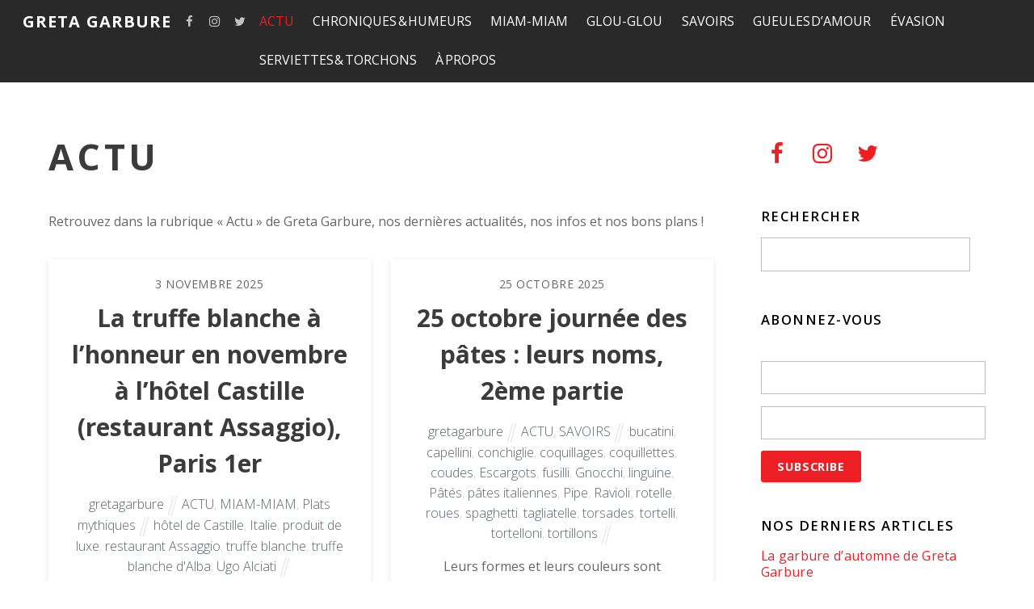

--- FILE ---
content_type: text/html; charset=UTF-8
request_url: https://gretagarbure.com/category/actu/
body_size: 27204
content:
<!DOCTYPE html>
<html lang="fr-FR" prefix="og: http://ogp.me/ns# fb: http://ogp.me/ns/fb#">

<head>
		<meta charset="UTF-8" />
	<!-- wp_head -->
	<script>(function(html){ html.className = html.className.replace(/\bno-js\b/,'js'); if (html.classList) { html.classList.add( 'js' ); } else { html.className += ' js'; } })(document.documentElement);</script><title>ACTU - Greta Garbure</title>

<!-- This site is optimized with the Yoast SEO plugin v7.0.3 - https://yoast.com/wordpress/plugins/seo/ -->
<meta name="description" content="Retrouvez dans la rubrique &quot;Actu&quot; de Greta Garbure, nos dernières actualités, nos infos, et nos bons plans. Lisez en plus en cliquant ici..."/>
<link rel="canonical" href="https://gretagarbure.com/category/actu/" />
<link rel="next" href="https://gretagarbure.com/category/actu/page/2/" />
<link rel="publisher" href="https://plus.google.com/117027773965135837077"/>
<meta property="og:locale" content="fr_FR" />
<meta property="og:type" content="object" />
<meta property="og:title" content="ACTU - Greta Garbure" />
<meta property="og:description" content="Retrouvez dans la rubrique &quot;Actu&quot; de Greta Garbure, nos dernières actualités, nos infos, et nos bons plans. Lisez en plus en cliquant ici..." />
<meta property="og:url" content="https://gretagarbure.com/category/actu/" />
<meta property="og:site_name" content="Greta Garbure" />
<meta property="fb:admins" content="789733543" />
<meta property="og:image" content="http://gretagarbure.com/wp-content/uploads/2017/09/Greta_Garbure.jpg" />
<meta name="twitter:card" content="summary" />
<meta name="twitter:description" content="Retrouvez dans la rubrique &quot;Actu&quot; de Greta Garbure, nos dernières actualités, nos infos, et nos bons plans. Lisez en plus en cliquant ici..." />
<meta name="twitter:title" content="ACTU - Greta Garbure" />
<meta name="twitter:site" content="@GretaGarbure" />
<meta name="twitter:image" content="http://gretagarbure.com/wp-content/uploads/2017/09/Greta_Garbure.jpg" />
<script type='application/ld+json'>{"@context":"https:\/\/schema.org","@type":"Organization","url":"https:\/\/gretagarbure.com\/","sameAs":["https:\/\/www.facebook.com\/GretaGarbureMagazine\/","https:\/\/www.instagram.com\/greta_garbure\/","https:\/\/www.linkedin.com\/company\/11262588\/","https:\/\/plus.google.com\/117027773965135837077","https:\/\/twitter.com\/GretaGarbure"],"@id":"#organization","name":"Greta Garbure","logo":"https:\/\/gretagarbure.com\/wp-content\/uploads\/2012\/11\/rond-de-serviette.jpg"}</script>
<!-- / Yoast SEO plugin. -->

<link rel='dns-prefetch' href='//fonts.googleapis.com' />
<link rel='dns-prefetch' href='//s.w.org' />
<link rel="alternate" type="application/rss+xml" title="Greta Garbure &raquo; Flux" href="https://gretagarbure.com/feed/" />
<link rel="alternate" type="application/rss+xml" title="Greta Garbure &raquo; Flux des commentaires" href="https://gretagarbure.com/comments/feed/" />
<link rel="alternate" type="application/rss+xml" title="Greta Garbure &raquo; Flux de la catégorie ACTU" href="https://gretagarbure.com/category/actu/feed/" />
<!-- This site uses the Google Analytics by ExactMetrics plugin v6.4.0 - Using Analytics tracking - https://www.exactmetrics.com/ -->
<script type="text/javascript" data-cfasync="false">
    (window.gaDevIds=window.gaDevIds||[]).push("dNDMyYj");
	var em_version         = '6.4.0';
	var em_track_user      = true;
	var em_no_track_reason = '';
	
	var disableStr = 'ga-disable-UA-105723410-1';

	/* Function to detect opted out users */
	function __gaTrackerIsOptedOut() {
		return document.cookie.indexOf(disableStr + '=true') > -1;
	}

	/* Disable tracking if the opt-out cookie exists. */
	if ( __gaTrackerIsOptedOut() ) {
		window[disableStr] = true;
	}

	/* Opt-out function */
	function __gaTrackerOptout() {
	  document.cookie = disableStr + '=true; expires=Thu, 31 Dec 2099 23:59:59 UTC; path=/';
	  window[disableStr] = true;
	}

	if ( 'undefined' === typeof gaOptout ) {
		function gaOptout() {
			__gaTrackerOptout();
		}
	}
	
	if ( em_track_user ) {
		(function(i,s,o,g,r,a,m){i['GoogleAnalyticsObject']=r;i[r]=i[r]||function(){
			(i[r].q=i[r].q||[]).push(arguments)},i[r].l=1*new Date();a=s.createElement(o),
			m=s.getElementsByTagName(o)[0];a.async=1;a.src=g;m.parentNode.insertBefore(a,m)
		})(window,document,'script','//www.google-analytics.com/analytics.js','__gaTracker');

window.ga = __gaTracker;		__gaTracker('create', 'UA-105723410-1', 'auto');
		__gaTracker('set', 'forceSSL', true);
		__gaTracker('send','pageview');
		__gaTracker( function() { window.ga = __gaTracker; } );
	} else {
		console.log( "" );
		(function() {
			/* https://developers.google.com/analytics/devguides/collection/analyticsjs/ */
			var noopfn = function() {
				return null;
			};
			var noopnullfn = function() {
				return null;
			};
			var Tracker = function() {
				return null;
			};
			var p = Tracker.prototype;
			p.get = noopfn;
			p.set = noopfn;
			p.send = noopfn;
			var __gaTracker = function() {
				var len = arguments.length;
				if ( len === 0 ) {
					return;
				}
				var f = arguments[len-1];
				if ( typeof f !== 'object' || f === null || typeof f.hitCallback !== 'function' ) {
					console.log( 'Non exécution de la fonction en cours __gaTracker(' + arguments[0] + " ....) parce que vous n’êtes pas suivi. " + em_no_track_reason );
					return;
				}
				try {
					f.hitCallback();
				} catch (ex) {

				}
			};
			__gaTracker.create = function() {
				return new Tracker();
			};
			__gaTracker.getByName = noopnullfn;
			__gaTracker.getAll = function() {
				return [];
			};
			__gaTracker.remove = noopfn;
			window['__gaTracker'] = __gaTracker;
			window.ga = __gaTracker;		})();
		}
</script>
<!-- / Google Analytics by ExactMetrics -->
		<script type="text/javascript">
			window._wpemojiSettings = {"baseUrl":"https:\/\/s.w.org\/images\/core\/emoji\/2.3\/72x72\/","ext":".png","svgUrl":"https:\/\/s.w.org\/images\/core\/emoji\/2.3\/svg\/","svgExt":".svg","source":{"concatemoji":"https:\/\/gretagarbure.com\/wp-includes\/js\/wp-emoji-release.min.js?ver=4.8.27"}};
			!function(t,a,e){var r,i,n,o=a.createElement("canvas"),l=o.getContext&&o.getContext("2d");function c(t){var e=a.createElement("script");e.src=t,e.defer=e.type="text/javascript",a.getElementsByTagName("head")[0].appendChild(e)}for(n=Array("flag","emoji4"),e.supports={everything:!0,everythingExceptFlag:!0},i=0;i<n.length;i++)e.supports[n[i]]=function(t){var e,a=String.fromCharCode;if(!l||!l.fillText)return!1;switch(l.clearRect(0,0,o.width,o.height),l.textBaseline="top",l.font="600 32px Arial",t){case"flag":return(l.fillText(a(55356,56826,55356,56819),0,0),e=o.toDataURL(),l.clearRect(0,0,o.width,o.height),l.fillText(a(55356,56826,8203,55356,56819),0,0),e===o.toDataURL())?!1:(l.clearRect(0,0,o.width,o.height),l.fillText(a(55356,57332,56128,56423,56128,56418,56128,56421,56128,56430,56128,56423,56128,56447),0,0),e=o.toDataURL(),l.clearRect(0,0,o.width,o.height),l.fillText(a(55356,57332,8203,56128,56423,8203,56128,56418,8203,56128,56421,8203,56128,56430,8203,56128,56423,8203,56128,56447),0,0),e!==o.toDataURL());case"emoji4":return l.fillText(a(55358,56794,8205,9794,65039),0,0),e=o.toDataURL(),l.clearRect(0,0,o.width,o.height),l.fillText(a(55358,56794,8203,9794,65039),0,0),e!==o.toDataURL()}return!1}(n[i]),e.supports.everything=e.supports.everything&&e.supports[n[i]],"flag"!==n[i]&&(e.supports.everythingExceptFlag=e.supports.everythingExceptFlag&&e.supports[n[i]]);e.supports.everythingExceptFlag=e.supports.everythingExceptFlag&&!e.supports.flag,e.DOMReady=!1,e.readyCallback=function(){e.DOMReady=!0},e.supports.everything||(r=function(){e.readyCallback()},a.addEventListener?(a.addEventListener("DOMContentLoaded",r,!1),t.addEventListener("load",r,!1)):(t.attachEvent("onload",r),a.attachEvent("onreadystatechange",function(){"complete"===a.readyState&&e.readyCallback()})),(r=e.source||{}).concatemoji?c(r.concatemoji):r.wpemoji&&r.twemoji&&(c(r.twemoji),c(r.wpemoji)))}(window,document,window._wpemojiSettings);
		</script>
		<style type="text/css">
img.wp-smiley,
img.emoji {
	display: inline !important;
	border: none !important;
	box-shadow: none !important;
	height: 1em !important;
	width: 1em !important;
	margin: 0 .07em !important;
	vertical-align: -0.1em !important;
	background: none !important;
	padding: 0 !important;
}
</style>
<link rel='stylesheet' id='sb_instagram_styles-css'  href='https://gretagarbure.com/wp-content/plugins/instagram-feed/css/sbi-styles.min.css?ver=2.6.2' type='text/css' media='all' />
<link rel='stylesheet' id='themify-common-css'  href='https://gretagarbure.com/wp-content/themes/themify-ultra/themify/css/themify.common.min.css?ver=4.8.27' type='text/css' media='all' />
<meta name="builder-styles-css" content="builder-styles-css" id="builder-styles-css">
<link rel='stylesheet' id='contact-form-7-css'  href='https://gretagarbure.com/wp-content/plugins/contact-form-7/includes/css/styles.css?ver=5.0.1' type='text/css' media='all' />
<link rel='stylesheet' id='easy-facebook-likebox-custom-fonts-css'  href='https://gretagarbure.com/wp-content/plugins/easy-facebook-likebox/frontend/assets/css/esf-custom-fonts.css?ver=4.8.27' type='text/css' media='all' />
<link rel='stylesheet' id='easy-facebook-likebox-popup-styles-css'  href='https://gretagarbure.com/wp-content/plugins/easy-facebook-likebox/facebook/frontend/assets/css/esf-free-popup.css?ver=6.6.9' type='text/css' media='all' />
<link rel='stylesheet' id='easy-facebook-likebox-frontend-css'  href='https://gretagarbure.com/wp-content/plugins/easy-facebook-likebox/facebook/frontend/assets/css/easy-facebook-likebox-frontend.css?ver=6.6.9' type='text/css' media='all' />
<link rel='stylesheet' id='easy-facebook-likebox-customizer-style-css'  href='https://gretagarbure.com/wp-admin/admin-ajax.php?action=easy-facebook-likebox-customizer-style&#038;ver=6.6.9' type='text/css' media='all' />
<link rel='stylesheet' id='email-subscribers-css'  href='https://gretagarbure.com/wp-content/plugins/email-subscribers/lite/public/css/email-subscribers-public.css?ver=5.9.11' type='text/css' media='all' />
<link rel='stylesheet' id='exactmetrics-popular-posts-style-css'  href='https://gretagarbure.com/wp-content/plugins/google-analytics-dashboard-for-wp/assets/css/frontend.min.css?ver=6.4.0' type='text/css' media='all' />
<link rel='stylesheet' id='esf-custom-fonts-css'  href='https://gretagarbure.com/wp-content/plugins/easy-facebook-likebox/frontend/assets/css/esf-custom-fonts.css?ver=4.8.27' type='text/css' media='all' />
<link rel='stylesheet' id='esf-insta-frontend-css'  href='https://gretagarbure.com/wp-content/plugins/easy-facebook-likebox//instagram/frontend/assets/css/esf-insta-frontend.css?ver=4.8.27' type='text/css' media='all' />
<link rel='stylesheet' id='esf-insta-customizer-style-css'  href='https://gretagarbure.com/wp-admin/admin-ajax.php?action=esf-insta-customizer-style&#038;ver=4.8.27' type='text/css' media='all' />
<link rel='stylesheet' id='theme-style-css'  href='https://gretagarbure.com/wp-content/themes/themify-ultra/style.min.css?ver=1.8.4' type='text/css' media='all' />
<link rel='stylesheet' id='themify-media-queries-css'  href='https://gretagarbure.com/wp-content/themes/themify-ultra/media-queries.min.css?ver=1.8.4' type='text/css' media='all' />
<link rel='stylesheet' id='ultra-header-css'  href='https://gretagarbure.com/wp-content/themes/themify-ultra/styles/header-top-bar.min.css?ver=4.8.27' type='text/css' media='all' />
<link rel='stylesheet' id='themify-customize-css'  href='https://gretagarbure.com/wp-content/uploads/themify-customizer.css?ver=18.03.17.20.12.27' type='text/css' media='all' />
<link rel='stylesheet' id='themify-google-fonts-css'  href='https://fonts.googleapis.com/css?family=Open+Sans%3A400italic%2C600italic%2C700italic%2C400%2C300%2C600%2C700%7COpen+Sans%3Anormal%2Cbold%7COpen+Sans%3Anormal%2C300%7COpen+Sans%3Anormal%2C600&#038;subset=latin&#038;ver=4.8.27' type='text/css' media='all' />
<link rel='stylesheet' id='dvk-social-sharing-css'  href='https://gretagarbure.com/wp-content/plugins/dvk-social-sharing/assets/css/styles.min.css?ver=1.3.3' type='text/css' media='all' />
<script type='text/javascript' src='https://gretagarbure.com/wp-includes/js/jquery/jquery.js?ver=1.12.4'></script>
<script type='text/javascript' src='https://gretagarbure.com/wp-includes/js/jquery/jquery-migrate.min.js?ver=1.4.1'></script>
<script type='text/javascript'>
/* <![CDATA[ */
var exactmetrics_frontend = {"js_events_tracking":"true","download_extensions":"zip,mp3,mpeg,pdf,docx,pptx,xlsx,rar","inbound_paths":"[{\"path\":\"\\\/go\\\/\",\"label\":\"affiliate\"},{\"path\":\"\\\/recommend\\\/\",\"label\":\"affiliate\"}]","home_url":"https:\/\/gretagarbure.com","hash_tracking":"false"};
/* ]]> */
</script>
<script type='text/javascript' src='https://gretagarbure.com/wp-content/plugins/google-analytics-dashboard-for-wp/assets/js/frontend.min.js?ver=6.4.0'></script>
<script type='text/javascript' src='https://gretagarbure.com/wp-content/plugins/easy-facebook-likebox/facebook/frontend/assets/js/esf-free-popup.min.js?ver=6.6.9'></script>
<script type='text/javascript'>
/* <![CDATA[ */
var public_ajax = {"ajax_url":"https:\/\/gretagarbure.com\/wp-admin\/admin-ajax.php","efbl_is_fb_pro":""};
/* ]]> */
</script>
<script type='text/javascript' src='https://gretagarbure.com/wp-content/plugins/easy-facebook-likebox/facebook/frontend/assets/js/public.js?ver=6.6.9'></script>
<script type='text/javascript' src='https://gretagarbure.com/wp-content/plugins/easy-facebook-likebox/frontend/assets/js/imagesloaded.pkgd.min.js?ver=4.8.27'></script>
<script type='text/javascript'>
/* <![CDATA[ */
var esf_insta = {"ajax_url":"https:\/\/gretagarbure.com\/wp-admin\/admin-ajax.php","version":"free","nonce":"a1ff1cbb0c"};
/* ]]> */
</script>
<script type='text/javascript' src='https://gretagarbure.com/wp-content/plugins/easy-facebook-likebox//instagram/frontend/assets/js/esf-insta-public.js?ver=1'></script>
<link rel='https://api.w.org/' href='https://gretagarbure.com/wp-json/' />
<link rel="EditURI" type="application/rsd+xml" title="RSD" href="https://gretagarbure.com/xmlrpc.php?rsd" />
<link rel="wlwmanifest" type="application/wlwmanifest+xml" href="https://gretagarbure.com/wp-includes/wlwmanifest.xml" /> 
<meta name="generator" content="WordPress 4.8.27" />




	<script>
		var tf_mobile_menu_trigger_point = 1000;
	</script>
<meta name="viewport" content="width=device-width, initial-scale=1">

	<style>
	@-webkit-keyframes themifyAnimatedBG {
		0% { background-color: #33baab; }
100% { background-color: #e33b9e; }
50% { background-color: #4961d7; }
33.333333333333% { background-color: #2ea85c; }
25% { background-color: #2bb8ed; }
20% { background-color: #dd5135; }

	}
	@keyframes themifyAnimatedBG {
		0% { background-color: #33baab; }
100% { background-color: #e33b9e; }
50% { background-color: #4961d7; }
33.333333333333% { background-color: #2ea85c; }
25% { background-color: #2bb8ed; }
20% { background-color: #dd5135; }

	}
	.themify_builder_row.animated-bg {
		-webkit-animation: themifyAnimatedBG 30000ms infinite alternate;
		animation: themifyAnimatedBG 30000ms infinite alternate;
	}
	</style>
	<link rel="icon" href="https://gretagarbure.com/wp-content/uploads/2017/09/Greta_Garbure-150x150.jpg" sizes="32x32" />
<link rel="icon" href="https://gretagarbure.com/wp-content/uploads/2017/09/Greta_Garbure-200x200.jpg" sizes="192x192" />
<link rel="apple-touch-icon-precomposed" href="https://gretagarbure.com/wp-content/uploads/2017/09/Greta_Garbure-200x200.jpg" />
<meta name="msapplication-TileImage" content="https://gretagarbure.com/wp-content/uploads/2017/09/Greta_Garbure-300x300.jpg" />

</head>

<body class="archive category category-actu category-2 themify-fw-3-2-5 themify-ultra-1-8-4 skin-default webkit not-ie sidebar1 no-home grid2 no-touch header-top-bar fixed-header footer-block default tagline-off rss-off search-off header-widgets-off tile_enable  filter-hover-none filter-all masonry-enabled">

<script type="text/javascript">
	function themifyMobileMenuTrigger() {
		if( document.body.clientWidth <= tf_mobile_menu_trigger_point ) {
			jQuery( 'body' ).addClass( 'mobile_menu_active' );
		} else {
			jQuery( 'body' ).removeClass( 'mobile_menu_active' );
		}
	}
	themifyMobileMenuTrigger();
	jQuery( window ).resize( themifyMobileMenuTrigger );
</script>

<div id="pagewrap" class="hfeed site">

			<div id="headerwrap"   >
                        			                                                    <div class="header-icons">
                                <a id="menu-icon" href="#mobile-menu"></a>
                            </div>
                        
			<header id="header" class="pagewidth clearfix" itemscope="itemscope" itemtype="https://schema.org/WPHeader">

	            
	            <div class="header-bar">
		            						<div id="site-logo"><a href="https://gretagarbure.com" title="Greta Garbure"><span>Greta Garbure</span></a></div>					
									</div>
				<!-- /.header-bar -->

									<div id="mobile-menu" class="sidemenu sidemenu-off">

						<div class="navbar-wrapper clearfix">

															<div class="social-widget">
																			<div id="themify-social-links-1007" class="widget themify-social-links"><ul class="social-links horizontal">
							<li class="social-link-item facebook font-icon icon-medium">
								<a href="https://www.facebook.com/GretaGarbureMagazine/" target="_blank"><i class="fa fa-facebook" ></i>  </a>
							</li>
							<!-- /themify-link-item -->
							<li class="social-link-item instagram font-icon icon-medium">
								<a href="https://www.instagram.com/greta_garbure/" target="_blank"><i class="fa fa-instagram" ></i>  </a>
							</li>
							<!-- /themify-link-item -->
							<li class="social-link-item twitter font-icon icon-medium">
								<a href="https://twitter.com/GretaGarbure" target="_blank"><i class="fa fa-twitter" ></i>  </a>
							</li>
							<!-- /themify-link-item --></ul></div>									
																	</div>
								<!-- /.social-widget -->
							
							
							<nav id="main-nav-wrap" itemscope="itemscope" itemtype="https://schema.org/SiteNavigationElement">
																	<ul id="main-nav" class="main-nav menu-name-top_nav"><li id='menu-item-24917' class="menu-item menu-item-type-taxonomy menu-item-object-category current-menu-item menu-item-has-children has-sub-menu has-sub-menu" data-termid="2" data-tax="category"><a  href="https://gretagarbure.com/category/actu/">ACTU</a> 
<ul class="sub-menu">
<li id='menu-item-24918' class="menu-item menu-item-type-taxonomy menu-item-object-category" data-termid="4" data-tax="category"><a  href="https://gretagarbure.com/category/actu/breves-de-terroir/">Brèves de terroir</a> </li>
<li id='menu-item-24919' class="menu-item menu-item-type-taxonomy menu-item-object-category" data-termid="5" data-tax="category"><a  href="https://gretagarbure.com/category/actu/cartes-postales/">Cartes postales</a> </li>
<li id='menu-item-24920' class="menu-item menu-item-type-taxonomy menu-item-object-category" data-termid="8" data-tax="category"><a  href="https://gretagarbure.com/category/actu/dejeuners-de-presse/">Déjeuners de presse</a> </li>
<li id='menu-item-24921' class="menu-item menu-item-type-taxonomy menu-item-object-category" data-termid="19" data-tax="category"><a  href="https://gretagarbure.com/category/actu/nos-marronniers/">Nos marronniers (l&rsquo;actu qui revient tous les ans)</a> </li>
<li id='menu-item-24922' class="menu-item menu-item-type-taxonomy menu-item-object-category" data-termid="20" data-tax="category"><a  href="https://gretagarbure.com/category/actu/calendrier-de-lavent/">Notre calendrier de l&rsquo;Avent</a> </li>
<li id='menu-item-24923' class="menu-item menu-item-type-taxonomy menu-item-object-category" data-termid="24" data-tax="category"><a  href="https://gretagarbure.com/category/actu/pieges-a-consommateurs/">Pièges à cons…ommateurs !</a> </li>
<li id='menu-item-24967' class="menu-item menu-item-type-taxonomy menu-item-object-category" data-termid="33" data-tax="category"><a  href="https://gretagarbure.com/category/actu/tout-frais-pondu/">Tout frais pondu</a> </li>
<li id='menu-item-24968' class="menu-item menu-item-type-taxonomy menu-item-object-category" data-termid="35" data-tax="category"><a  href="https://gretagarbure.com/category/actu/un-ptit-gout-de-revenez-y/">Un p&rsquo;tit goût de revenez-y !</a> </li>
</ul>
</li>
<li id='menu-item-24924' class="menu-item menu-item-type-taxonomy menu-item-object-category menu-item-has-children has-sub-menu has-sub-menu" data-termid="6" data-tax="category"><a  href="https://gretagarbure.com/category/chroniques-humeurs/">CHRONIQUES &#038; HUMEURS</a> 
<ul class="sub-menu">
<li id='menu-item-24925' class="menu-item menu-item-type-taxonomy menu-item-object-category" data-termid="15" data-tax="category"><a  href="https://gretagarbure.com/category/chroniques-humeurs/la-chronique-de-greta-garbure/">La chronique de Greta Garbure</a> </li>
<li id='menu-item-24926' class="menu-item menu-item-type-taxonomy menu-item-object-category" data-termid="16" data-tax="category"><a  href="https://gretagarbure.com/category/chroniques-humeurs/le-coin-du-donneur-de-lecons/">Le coin du donneur de leçons</a> </li>
<li id='menu-item-24927' class="menu-item menu-item-type-taxonomy menu-item-object-category" data-termid="22" data-tax="category"><a  href="https://gretagarbure.com/category/chroniques-humeurs/ptit-billet-dhumeur/">P&rsquo;tit billet d&rsquo;humeur</a> </li>
<li id='menu-item-24928' class="menu-item menu-item-type-taxonomy menu-item-object-category" data-termid="30" data-tax="category"><a  href="https://gretagarbure.com/category/chroniques-humeurs/saynetes/">Saynètes</a> </li>
</ul>
</li>
<li id='menu-item-24941' class="menu-item menu-item-type-taxonomy menu-item-object-category menu-item-has-children has-sub-menu has-sub-menu" data-termid="18" data-tax="category"><a  href="https://gretagarbure.com/category/miam-miam/">MIAM-MIAM</a> 
<ul class="sub-menu">
<li id='menu-item-24942' class="menu-item menu-item-type-taxonomy menu-item-object-category" data-termid="38" data-tax="category"><a  href="https://gretagarbure.com/category/miam-miam/biscuits-confiseries/">Biscuits &#038; Confiseries</a> </li>
<li id='menu-item-24943' class="menu-item menu-item-type-taxonomy menu-item-object-category" data-termid="40" data-tax="category"><a  href="https://gretagarbure.com/category/miam-miam/chocolat-show/">Chocolat Show</a> </li>
<li id='menu-item-24944' class="menu-item menu-item-type-taxonomy menu-item-object-category" data-termid="41" data-tax="category"><a  href="https://gretagarbure.com/category/miam-miam/couenneries/">Couenneries</a> </li>
<li id='menu-item-24945' class="menu-item menu-item-type-taxonomy menu-item-object-category" data-termid="42" data-tax="category"><a  href="https://gretagarbure.com/category/miam-miam/dans-les-rayons/">Dans les rayons</a> </li>
<li id='menu-item-24946' class="menu-item menu-item-type-taxonomy menu-item-object-category" data-termid="44" data-tax="category"><a  href="https://gretagarbure.com/category/miam-miam/desserts-de-grand-mere/">Desserts de grand-mère</a> </li>
<li id='menu-item-24947' class="menu-item menu-item-type-taxonomy menu-item-object-category" data-termid="50" data-tax="category"><a  href="https://gretagarbure.com/category/miam-miam/les-marches/">Les marchés</a> </li>
<li id='menu-item-24948' class="menu-item menu-item-type-taxonomy menu-item-object-category" data-termid="25" data-tax="category"><a  href="https://gretagarbure.com/category/miam-miam/plats-mythiques/">Plats mythiques</a> </li>
<li id='menu-item-24949' class="menu-item menu-item-type-taxonomy menu-item-object-category" data-termid="27" data-tax="category"><a  href="https://gretagarbure.com/category/miam-miam/reconnaissance-du-ventre/">Reconnaissance du ventre</a> </li>
<li id='menu-item-24950' class="menu-item menu-item-type-taxonomy menu-item-object-category" data-termid="28" data-tax="category"><a  href="https://gretagarbure.com/category/miam-miam/restos/">Restos</a> </li>
<li id='menu-item-24951' class="menu-item menu-item-type-taxonomy menu-item-object-category" data-termid="32" data-tax="category"><a  href="https://gretagarbure.com/category/miam-miam/sur-un-plateau/">Sur un plateau</a> </li>
</ul>
</li>
<li id='menu-item-24934' class="menu-item menu-item-type-taxonomy menu-item-object-category menu-item-has-children has-sub-menu has-sub-menu" data-termid="10" data-tax="category"><a  href="https://gretagarbure.com/category/glou-glou/">GLOU-GLOU</a> 
<ul class="sub-menu">
<li id='menu-item-24935' class="menu-item menu-item-type-taxonomy menu-item-object-category" data-termid="43" data-tax="category"><a  href="https://gretagarbure.com/category/glou-glou/degustations/">Dégustations</a> </li>
<li id='menu-item-24936' class="menu-item menu-item-type-taxonomy menu-item-object-category" data-termid="14" data-tax="category"><a  href="https://gretagarbure.com/category/glou-glou/jeux-de-quilles/">Jeux de quilles</a> </li>
<li id='menu-item-24937' class="menu-item menu-item-type-taxonomy menu-item-object-category" data-termid="17" data-tax="category"><a  href="https://gretagarbure.com/category/glou-glou/lieux-de-vie-lieux-de-vin/">Lieux de vie, lieux de vin</a> </li>
</ul>
</li>
<li id='menu-item-24956' class="menu-item menu-item-type-taxonomy menu-item-object-category menu-item-has-children has-sub-menu has-sub-menu" data-termid="29" data-tax="category"><a  href="https://gretagarbure.com/category/savoirs/">SAVOIRS</a> 
<ul class="sub-menu">
<li id='menu-item-24957' class="menu-item menu-item-type-taxonomy menu-item-object-category" data-termid="37" data-tax="category"><a  href="https://gretagarbure.com/category/savoirs/appellations-culinaires/">Appellations culinaires</a> </li>
<li id='menu-item-24958' class="menu-item menu-item-type-taxonomy menu-item-object-category" data-termid="45" data-tax="category"><a  href="https://gretagarbure.com/category/savoirs/entrelards/">Entrelards</a> </li>
<li id='menu-item-24959' class="menu-item menu-item-type-taxonomy menu-item-object-category" data-termid="46" data-tax="category"><a  href="https://gretagarbure.com/category/savoirs/glanes-et-cueillettes-sauvages/">Glanes et cueillettes sauvages</a> </li>
<li id='menu-item-24960' class="menu-item menu-item-type-taxonomy menu-item-object-category" data-termid="51" data-tax="category"><a  href="https://gretagarbure.com/category/savoirs/les-mots-des-mets/">Les mots des mets</a> </li>
<li id='menu-item-24961' class="menu-item menu-item-type-taxonomy menu-item-object-category" data-termid="52" data-tax="category"><a  href="https://gretagarbure.com/category/savoirs/nos-mille-feuilles/">Nos mille-feuilles</a> </li>
<li id='menu-item-24963' class="menu-item menu-item-type-taxonomy menu-item-object-category" data-termid="54" data-tax="category"><a  href="https://gretagarbure.com/category/savoirs/savoir-faire/">Savoir-faire</a> </li>
<li id='menu-item-24969' class="menu-item menu-item-type-taxonomy menu-item-object-category" data-termid="34" data-tax="category"><a  href="https://gretagarbure.com/category/savoirs/traditions-us-et-coutumes/">Traditions, us et coutumes</a> </li>
</ul>
</li>
<li id='menu-item-24938' class="menu-item menu-item-type-taxonomy menu-item-object-category menu-item-has-children has-sub-menu has-sub-menu" data-termid="11" data-tax="category"><a  href="https://gretagarbure.com/category/gueules-damour/">GUEULES D&rsquo;AMOUR</a> 
<ul class="sub-menu">
<li id='menu-item-24939' class="menu-item menu-item-type-taxonomy menu-item-object-category" data-termid="12" data-tax="category"><a  href="https://gretagarbure.com/category/gueules-damour/interviews/">Interviews</a> </li>
<li id='menu-item-24940' class="menu-item menu-item-type-taxonomy menu-item-object-category" data-termid="26" data-tax="category"><a  href="https://gretagarbure.com/category/gueules-damour/portraits/">Portraits</a> </li>
</ul>
</li>
<li id='menu-item-24929' class="menu-item menu-item-type-taxonomy menu-item-object-category menu-item-has-children has-sub-menu has-sub-menu" data-termid="3" data-tax="category"><a  href="https://gretagarbure.com/category/evasion/">ÉVASION</a> 
<ul class="sub-menu">
<li id='menu-item-24931' class="menu-item menu-item-type-taxonomy menu-item-object-category" data-termid="7" data-tax="category"><a  href="https://gretagarbure.com/category/evasion/deco-bricolage-travaux-manuels/">Déco, bricolage &#038; travaux manuels</a> </li>
<li id='menu-item-24932' class="menu-item menu-item-type-taxonomy menu-item-object-category" data-termid="9" data-tax="category"><a  href="https://gretagarbure.com/category/evasion/voyages-en-france-et-au-long-cours/">Voyages en France et au long cours</a> </li>
<li id='menu-item-24933' class="menu-item menu-item-type-taxonomy menu-item-object-category" data-termid="13" data-tax="category"><a  href="https://gretagarbure.com/category/evasion/jeux-divertissements/">Jeux &#038; divertissements</a> </li>
</ul>
</li>
<li id='menu-item-24964' class="menu-item menu-item-type-taxonomy menu-item-object-category menu-item-has-children has-sub-menu has-sub-menu" data-termid="31" data-tax="category"><a  href="https://gretagarbure.com/category/serviettes-torchons/">SERVIETTES &#038; TORCHONS</a> 
<ul class="sub-menu">
<li id='menu-item-24965' class="menu-item menu-item-type-taxonomy menu-item-object-category" data-termid="49" data-tax="category"><a  href="https://gretagarbure.com/category/serviettes-torchons/les-arts-de-la-table/">Les arts de la table</a> </li>
<li id='menu-item-24966' class="menu-item menu-item-type-taxonomy menu-item-object-category" data-termid="48" data-tax="category"><a  href="https://gretagarbure.com/category/serviettes-torchons/lezards-de-la-table/">Lézards de la table</a> </li>
</ul>
</li>
<li id='menu-item-26367' class="menu-item menu-item-type-post_type menu-item-object-page" ><a  href="https://gretagarbure.com/a-propos/">À PROPOS</a> </li>
</ul>									<!-- /#main-nav -->
									
																		
															</nav>
							<!-- /#main-nav-wrap -->
							
						</div>

						
						<a id="menu-icon-close" href="#"></a>
					</div>
					<!-- /#mobile-menu -->
				
				
				
				
			</header>
			<!-- /#header -->

	        
		</div>
		<!-- /#headerwrap -->
	
	<div id="body" class="clearfix">

		
		
<!-- layout -->
<div id="layout" class="pagewidth clearfix">

	<!-- content -->
    	<div id="content" class="clearfix">
    			
		
					
				
							<h1 class="page-title">ACTU</h1>
			<div class="category-description"><p>Retrouvez dans la rubrique « Actu » de Greta Garbure, nos dernières actualités, nos infos et nos bons plans !</p>
</div>		
				
			
			<!-- loops-wrapper -->
			<div id="loops-wrapper" class="loops-wrapper sidebar1 grid2  boxed masonry pagination">

				
					

<article id="post-45177" class="post clearfix post-45177 type-post status-publish format-standard hentry category-actu category-miam-miam category-plats-mythiques tag-hotel-de-castille tag-italie tag-produit-de-luxe tag-restaurant-assaggio tag-truffe-blanche tag-truffe-blanche-dalba tag-ugo-alciati has-post-title has-post-date has-post-category has-post-tag has-post-comment has-post-author   cat-2  cat-18  cat-25">
	
            <a href="https://gretagarbure.com/la-truffe-blanche-a-lhonneur-en-novembre-a-lhotel-castille-restaurant-assaggio-paris-1er/" data-post-permalink="yes" style="display: none;"></a>
    
	
	<div class="post-content">
		<div class="post-content-inner">

							<div class="post-date-wrap">
					<time class="post-date entry-date updated" datetime="2025-11-03">
                                                                                                                                                                                                <span class="day">3</span>
                                                                                                    <span class="month">novembre</span>
                                                                                                    <span class="year">2025</span>
                                                                                            					</time>
				</div>
			
							 <h2 class="post-title entry-title"><a href="https://gretagarbure.com/la-truffe-blanche-a-lhonneur-en-novembre-a-lhotel-castille-restaurant-assaggio-paris-1er/">La truffe blanche à l&rsquo;honneur en novembre à l&rsquo;hôtel Castille (restaurant Assaggio), Paris 1er</a> </h2>			
							<p class="post-meta entry-meta">
											<span class="post-author"><span class="author vcard"><a class="url fn n" href="https://gretagarbure.com/author/gretagarbure/" rel="author">gretagarbure</a></span></span>
					
											 <span class="post-category"><a href="https://gretagarbure.com/category/actu/" rel="tag">ACTU</a>, <a href="https://gretagarbure.com/category/miam-miam/" rel="tag">MIAM-MIAM</a>, <a href="https://gretagarbure.com/category/miam-miam/plats-mythiques/" rel="tag">Plats mythiques</a></span>					
											 <span class="post-tag"><a href="https://gretagarbure.com/tag/hotel-de-castille/" rel="tag">hôtel de Castille</a>, <a href="https://gretagarbure.com/tag/italie/" rel="tag">Italie</a>, <a href="https://gretagarbure.com/tag/produit-de-luxe/" rel="tag">produit de luxe</a>, <a href="https://gretagarbure.com/tag/restaurant-assaggio/" rel="tag">restaurant Assaggio</a>, <a href="https://gretagarbure.com/tag/truffe-blanche/" rel="tag">truffe blanche</a>, <a href="https://gretagarbure.com/tag/truffe-blanche-dalba/" rel="tag">truffe blanche d'Alba</a>, <a href="https://gretagarbure.com/tag/ugo-alciati/" rel="tag">Ugo Alciati</a></span>					
									</p>
				<!-- /post-meta -->
			
			
	
	
		
	
	
			<div class="entry-content">

				
					<p>L&rsquo;hôtel Castille invite Parisiens et voyageurs à (re)découvrir la truffe à travers un programme gastronomique inédit, imaginé comme un parcours sensoriel exclusif. De la truffe noire à la prestigieuse truffe blanche d’Alba — disponible uniquement d’octobre à décembre — chaque recoin de l’hôtel sera dédié à ce joyau culinaire, décliné sous toutes ses formes et ses saveurs. Au restaurant [&hellip;]</p>

					
						<p><a href="https://gretagarbure.com/la-truffe-blanche-a-lhonneur-en-novembre-a-lhotel-castille-restaurant-assaggio-paris-1er/" class="more-link">Lire la suite</a></p>

					
				
			</div><!-- /.entry-content -->

			
		</div>
		<!-- /.post-content-inner -->
	</div>
	<!-- /.post-content -->
	
</article>
<!-- /.post -->
		
				
					

<article id="post-45153" class="post clearfix post-45153 type-post status-publish format-standard hentry category-actu category-savoirs tag-bucatini tag-capellini tag-conchiglie tag-coquillages tag-coquillettes tag-coudes tag-escargots tag-fusilli tag-gnocchi tag-linguine tag-pates tag-pates-italiennes tag-pipe tag-ravioli tag-rotelle tag-roues tag-spaghetti tag-tagliatelle tag-torsades tag-tortelli tag-tortelloni tag-tortillons has-post-title has-post-date has-post-category has-post-tag has-post-comment has-post-author   cat-2  cat-29">
	
            <a href="https://gretagarbure.com/25-octobre-journee-des-pates-le-nom-des-pates-2eme-partie/" data-post-permalink="yes" style="display: none;"></a>
    
	
	<div class="post-content">
		<div class="post-content-inner">

							<div class="post-date-wrap">
					<time class="post-date entry-date updated" datetime="2025-10-25">
                                                                                                                                                                                                <span class="day">25</span>
                                                                                                    <span class="month">octobre</span>
                                                                                                    <span class="year">2025</span>
                                                                                            					</time>
				</div>
			
							 <h2 class="post-title entry-title"><a href="https://gretagarbure.com/25-octobre-journee-des-pates-le-nom-des-pates-2eme-partie/">25 octobre journée des pâtes : leurs noms, 2ème partie</a> </h2>			
							<p class="post-meta entry-meta">
											<span class="post-author"><span class="author vcard"><a class="url fn n" href="https://gretagarbure.com/author/gretagarbure/" rel="author">gretagarbure</a></span></span>
					
											 <span class="post-category"><a href="https://gretagarbure.com/category/actu/" rel="tag">ACTU</a>, <a href="https://gretagarbure.com/category/savoirs/" rel="tag">SAVOIRS</a></span>					
											 <span class="post-tag"><a href="https://gretagarbure.com/tag/bucatini/" rel="tag">bucatini</a>, <a href="https://gretagarbure.com/tag/capellini/" rel="tag">capellini</a>, <a href="https://gretagarbure.com/tag/conchiglie/" rel="tag">conchiglie</a>, <a href="https://gretagarbure.com/tag/coquillages/" rel="tag">coquillages</a>, <a href="https://gretagarbure.com/tag/coquillettes/" rel="tag">coquillettes</a>, <a href="https://gretagarbure.com/tag/coudes/" rel="tag">coudes</a>, <a href="https://gretagarbure.com/tag/escargots/" rel="tag">Escargots</a>, <a href="https://gretagarbure.com/tag/fusilli/" rel="tag">fusilli</a>, <a href="https://gretagarbure.com/tag/gnocchi/" rel="tag">Gnocchi</a>, <a href="https://gretagarbure.com/tag/linguine/" rel="tag">linguine</a>, <a href="https://gretagarbure.com/tag/pates/" rel="tag">Pâtés</a>, <a href="https://gretagarbure.com/tag/pates-italiennes/" rel="tag">pâtes italiennes</a>, <a href="https://gretagarbure.com/tag/pipe/" rel="tag">Pipe</a>, <a href="https://gretagarbure.com/tag/ravioli/" rel="tag">Ravioli</a>, <a href="https://gretagarbure.com/tag/rotelle/" rel="tag">rotelle</a>, <a href="https://gretagarbure.com/tag/roues/" rel="tag">roues</a>, <a href="https://gretagarbure.com/tag/spaghetti/" rel="tag">spaghetti</a>, <a href="https://gretagarbure.com/tag/tagliatelle/" rel="tag">tagliatelle</a>, <a href="https://gretagarbure.com/tag/torsades/" rel="tag">torsades</a>, <a href="https://gretagarbure.com/tag/tortelli/" rel="tag">tortelli</a>, <a href="https://gretagarbure.com/tag/tortelloni/" rel="tag">tortelloni</a>, <a href="https://gretagarbure.com/tag/tortillons/" rel="tag">tortillons</a></span>					
									</p>
				<!-- /post-meta -->
			
			
	
	
		
	
	
			<div class="entry-content">

				
					<p>Leurs formes et leurs couleurs sont innombrables. Nous avons vu hier les pâtes laminées. Voyons aujourd’hui les pâtes filées, à tout le moins les plus connues en France car cet inventaire n’a pas la prétention d’être exhaustif… seulement de vous amuser.  Les pâtes filées Ce sont les pâtes, trouées ou non, qu’on fabrique artisanalement, mécaniquement ou industriellement [&hellip;]</p>

					
						<p><a href="https://gretagarbure.com/25-octobre-journee-des-pates-le-nom-des-pates-2eme-partie/" class="more-link">Lire la suite</a></p>

					
				
			</div><!-- /.entry-content -->

			
		</div>
		<!-- /.post-content-inner -->
	</div>
	<!-- /.post-content -->
	
</article>
<!-- /.post -->
		
				
					

<article id="post-45151" class="post clearfix post-45151 type-post status-publish format-standard hentry category-actu category-appellations-culinaires category-miam-miam category-savoirs tag-bucatini tag-cannelloni tag-capelli-di-pretre tag-capellini tag-chapeaux-de-pretre tag-conchiglie tag-farfalle tag-fettuccine tag-journee-mondiale-des-pates tag-lasagne tag-lasagnette tag-linguine tag-maccheroni tag-paglia-e-fieno tag-pappardelle tag-pasta-della-mamma tag-pates tag-pates-filees tag-pates-fraiches tag-pates-italiennes tag-pates-laminees tag-pates-seches tag-pates-tubulaires tag-penne tag-raviolis tag-rigatoni tag-spaghetti tag-tagliatelle tag-tortellini tag-tortelloni tag-trenette has-post-title has-post-date has-post-category has-post-tag has-post-comment has-post-author   cat-2  cat-37  cat-18  cat-29">
	
            <a href="https://gretagarbure.com/25-octobre-journee-mondiale-des-pates-connaissez-vous-vraiment-leurs-noms/" data-post-permalink="yes" style="display: none;"></a>
    
	
	<div class="post-content">
		<div class="post-content-inner">

							<div class="post-date-wrap">
					<time class="post-date entry-date updated" datetime="2025-10-25">
                                                                                                                                                                                                <span class="day">25</span>
                                                                                                    <span class="month">octobre</span>
                                                                                                    <span class="year">2025</span>
                                                                                            					</time>
				</div>
			
							 <h2 class="post-title entry-title"><a href="https://gretagarbure.com/25-octobre-journee-mondiale-des-pates-connaissez-vous-vraiment-leurs-noms/">25 octobre journée mondiale des pâtes : connaissez-vous vraiment leurs noms ?</a> </h2>			
							<p class="post-meta entry-meta">
											<span class="post-author"><span class="author vcard"><a class="url fn n" href="https://gretagarbure.com/author/gretagarbure/" rel="author">gretagarbure</a></span></span>
					
											 <span class="post-category"><a href="https://gretagarbure.com/category/actu/" rel="tag">ACTU</a>, <a href="https://gretagarbure.com/category/savoirs/appellations-culinaires/" rel="tag">Appellations culinaires</a>, <a href="https://gretagarbure.com/category/miam-miam/" rel="tag">MIAM-MIAM</a>, <a href="https://gretagarbure.com/category/savoirs/" rel="tag">SAVOIRS</a></span>					
											 <span class="post-tag"><a href="https://gretagarbure.com/tag/bucatini/" rel="tag">bucatini</a>, <a href="https://gretagarbure.com/tag/cannelloni/" rel="tag">cannelloni</a>, <a href="https://gretagarbure.com/tag/capelli-di-pretre/" rel="tag">capelli di pretre</a>, <a href="https://gretagarbure.com/tag/capellini/" rel="tag">capellini</a>, <a href="https://gretagarbure.com/tag/chapeaux-de-pretre/" rel="tag">chapeaux de prêtre</a>, <a href="https://gretagarbure.com/tag/conchiglie/" rel="tag">conchiglie</a>, <a href="https://gretagarbure.com/tag/farfalle/" rel="tag">farfalle</a>, <a href="https://gretagarbure.com/tag/fettuccine/" rel="tag">fettuccine</a>, <a href="https://gretagarbure.com/tag/journee-mondiale-des-pates/" rel="tag">journée mondiale des pâtes</a>, <a href="https://gretagarbure.com/tag/lasagne/" rel="tag">lasagne</a>, <a href="https://gretagarbure.com/tag/lasagnette/" rel="tag">lasagnette</a>, <a href="https://gretagarbure.com/tag/linguine/" rel="tag">linguine</a>, <a href="https://gretagarbure.com/tag/maccheroni/" rel="tag">maccheroni</a>, <a href="https://gretagarbure.com/tag/paglia-e-fieno/" rel="tag">paglia e fieno</a>, <a href="https://gretagarbure.com/tag/pappardelle/" rel="tag">pappardelle</a>, <a href="https://gretagarbure.com/tag/pasta-della-mamma/" rel="tag">pasta della mamma</a>, <a href="https://gretagarbure.com/tag/pates/" rel="tag">Pâtés</a>, <a href="https://gretagarbure.com/tag/pates-filees/" rel="tag">Pâtes filées</a>, <a href="https://gretagarbure.com/tag/pates-fraiches/" rel="tag">Pâtes fraîches</a>, <a href="https://gretagarbure.com/tag/pates-italiennes/" rel="tag">pâtes italiennes</a>, <a href="https://gretagarbure.com/tag/pates-laminees/" rel="tag">Pâtes laminées</a>, <a href="https://gretagarbure.com/tag/pates-seches/" rel="tag">Pâtes sèches</a>, <a href="https://gretagarbure.com/tag/pates-tubulaires/" rel="tag">Pâtes tubulaires</a>, <a href="https://gretagarbure.com/tag/penne/" rel="tag">penne</a>, <a href="https://gretagarbure.com/tag/raviolis/" rel="tag">raviolis</a>, <a href="https://gretagarbure.com/tag/rigatoni/" rel="tag">Rigatoni</a>, <a href="https://gretagarbure.com/tag/spaghetti/" rel="tag">spaghetti</a>, <a href="https://gretagarbure.com/tag/tagliatelle/" rel="tag">tagliatelle</a>, <a href="https://gretagarbure.com/tag/tortellini/" rel="tag">tortellini</a>, <a href="https://gretagarbure.com/tag/tortelloni/" rel="tag">tortelloni</a>, <a href="https://gretagarbure.com/tag/trenette/" rel="tag">trenette</a></span>					
									</p>
				<!-- /post-meta -->
			
			
	
	
		
	
	
			<div class="entry-content">

				
					<p>Vous en mangez souvent. Et pourtant, connaissez-vous leurs noms ? Oui, d’accord, vous achetez des spaghetti ou des tagliatelle, ou des penne, ou des linguine, ou des fusilli, ou des fettucine, ou des rigatoni, ou des capellini, ou des trenette, ou des cannelloni, ou des farfalle, ou des lasagne, ou des bucatini, ou des conchiglie, ou [&hellip;]</p>

					
						<p><a href="https://gretagarbure.com/25-octobre-journee-mondiale-des-pates-connaissez-vous-vraiment-leurs-noms/" class="more-link">Lire la suite</a></p>

					
				
			</div><!-- /.entry-content -->

			
		</div>
		<!-- /.post-content-inner -->
	</div>
	<!-- /.post-content -->
	
</article>
<!-- /.post -->
		
				
					

<article id="post-45120" class="post clearfix post-45120 type-post status-publish format-standard hentry category-actu category-miam-miam category-plats-mythiques tag-haricots-tarbais tag-recettes tag-sud-ouest has-post-title has-post-date has-post-category has-post-tag has-post-comment has-post-author   cat-2  cat-18  cat-25">
	
            <a href="https://gretagarbure.com/haricots-tarbais-moun-pais/" data-post-permalink="yes" style="display: none;"></a>
    
	
	<div class="post-content">
		<div class="post-content-inner">

							<div class="post-date-wrap">
					<time class="post-date entry-date updated" datetime="2025-10-15">
                                                                                                                                                                                                <span class="day">15</span>
                                                                                                    <span class="month">octobre</span>
                                                                                                    <span class="year">2025</span>
                                                                                            					</time>
				</div>
			
							 <h2 class="post-title entry-title"><a href="https://gretagarbure.com/haricots-tarbais-moun-pais/">La garbure d&rsquo;automne de Greta Garbure</a> </h2>			
							<p class="post-meta entry-meta">
											<span class="post-author"><span class="author vcard"><a class="url fn n" href="https://gretagarbure.com/author/gretagarbure/" rel="author">gretagarbure</a></span></span>
					
											 <span class="post-category"><a href="https://gretagarbure.com/category/actu/" rel="tag">ACTU</a>, <a href="https://gretagarbure.com/category/miam-miam/" rel="tag">MIAM-MIAM</a>, <a href="https://gretagarbure.com/category/miam-miam/plats-mythiques/" rel="tag">Plats mythiques</a></span>					
											 <span class="post-tag"><a href="https://gretagarbure.com/tag/haricots-tarbais/" rel="tag">Haricots tarbais</a>, <a href="https://gretagarbure.com/tag/recettes/" rel="tag">Recettes</a>, <a href="https://gretagarbure.com/tag/sud-ouest/" rel="tag">Sud-Ouest</a></span>					
									</p>
				<!-- /post-meta -->
			
			
	
	
		
	
	
			<div class="entry-content">

				
					
					
						<p><a href="https://gretagarbure.com/haricots-tarbais-moun-pais/" class="more-link">Lire la suite</a></p>

					
				
			</div><!-- /.entry-content -->

			
		</div>
		<!-- /.post-content-inner -->
	</div>
	<!-- /.post-content -->
	
</article>
<!-- /.post -->
		
				
					

<article id="post-45101" class="post clearfix post-45101 type-post status-publish format-standard hentry category-actu tag-sabodet tag-sabodet-au-mout-de-raisin has-post-title has-post-date has-post-category has-post-tag has-post-comment has-post-author   cat-2">
	
            <a href="https://gretagarbure.com/cest-la-saison-des-haricots-tarbais/" data-post-permalink="yes" style="display: none;"></a>
    
	
	<div class="post-content">
		<div class="post-content-inner">

							<div class="post-date-wrap">
					<time class="post-date entry-date updated" datetime="2025-10-13">
                                                                                                                                                                                                <span class="day">13</span>
                                                                                                    <span class="month">octobre</span>
                                                                                                    <span class="year">2025</span>
                                                                                            					</time>
				</div>
			
							 <h2 class="post-title entry-title"><a href="https://gretagarbure.com/cest-la-saison-des-haricots-tarbais/">C&rsquo;est la saison des haricots tarbais !</a> </h2>			
							<p class="post-meta entry-meta">
											<span class="post-author"><span class="author vcard"><a class="url fn n" href="https://gretagarbure.com/author/gretagarbure/" rel="author">gretagarbure</a></span></span>
					
											 <span class="post-category"><a href="https://gretagarbure.com/category/actu/" rel="tag">ACTU</a></span>					
											 <span class="post-tag"><a href="https://gretagarbure.com/tag/sabodet/" rel="tag">sabodet</a>, <a href="https://gretagarbure.com/tag/sabodet-au-mout-de-raisin/" rel="tag">sabodet au moût de raisin</a></span>					
									</p>
				<!-- /post-meta -->
			
			
	
	
		
	
	
			<div class="entry-content">

				
					<p>La récolte exclusivement manuelle du Haricot Tarbais débute chaque année en septembre avec le frais, et se poursuit en octobre et novembre pour le sec. Cet automne, le Haricot Tarbais fête les 25 ans de son Indication Géographique Protégée* (IGP), garant de sa zone de production qui comprend les Hautes-Pyrénées (en dessous de 700 mètres [&hellip;]</p>

					
						<p><a href="https://gretagarbure.com/cest-la-saison-des-haricots-tarbais/" class="more-link">Lire la suite</a></p>

					
				
			</div><!-- /.entry-content -->

			
		</div>
		<!-- /.post-content-inner -->
	</div>
	<!-- /.post-content -->
	
</article>
<!-- /.post -->
		
				
					

<article id="post-45091" class="post clearfix post-45091 type-post status-publish format-standard hentry category-actu category-miam-miam category-nos-mille-feuilles category-savoirs tag-blandine-vie tag-cherche-midi-editeur tag-cuisine-culturelle tag-dernier-livre-de-blandine-vie tag-linsolite-et-insolente-cuisine-culturelle-du-ventre tag-mois-des-produits-tripiers tag-tripes-boyaux tag-ventre has-post-title has-post-date has-post-category has-post-tag has-post-comment has-post-author   cat-2  cat-18  cat-52  cat-29">
	
            <a href="https://gretagarbure.com/tripes-boyaux-linsolite-et-insolente-cuisine-culturelle-du-ventre/" data-post-permalink="yes" style="display: none;"></a>
    
	
	<div class="post-content">
		<div class="post-content-inner">

							<div class="post-date-wrap">
					<time class="post-date entry-date updated" datetime="2025-10-08">
                                                                                                                                                                                                <span class="day">8</span>
                                                                                                    <span class="month">octobre</span>
                                                                                                    <span class="year">2025</span>
                                                                                            					</time>
				</div>
			
							 <h2 class="post-title entry-title"><a href="https://gretagarbure.com/tripes-boyaux-linsolite-et-insolente-cuisine-culturelle-du-ventre/">Tripes &amp; boyaux, l&rsquo;insolite et insolente cuisine culturelle du ventre</a> </h2>			
							<p class="post-meta entry-meta">
											<span class="post-author"><span class="author vcard"><a class="url fn n" href="https://gretagarbure.com/author/gretagarbure/" rel="author">gretagarbure</a></span></span>
					
											 <span class="post-category"><a href="https://gretagarbure.com/category/actu/" rel="tag">ACTU</a>, <a href="https://gretagarbure.com/category/miam-miam/" rel="tag">MIAM-MIAM</a>, <a href="https://gretagarbure.com/category/savoirs/nos-mille-feuilles/" rel="tag">Nos mille-feuilles</a>, <a href="https://gretagarbure.com/category/savoirs/" rel="tag">SAVOIRS</a></span>					
											 <span class="post-tag"><a href="https://gretagarbure.com/tag/blandine-vie/" rel="tag">Blandine Vié</a>, <a href="https://gretagarbure.com/tag/cherche-midi-editeur/" rel="tag">Cherche-Midi éditeur</a>, <a href="https://gretagarbure.com/tag/cuisine-culturelle/" rel="tag">cuisine culturelle</a>, <a href="https://gretagarbure.com/tag/dernier-livre-de-blandine-vie/" rel="tag">dernier livre de Blandine Vié</a>, <a href="https://gretagarbure.com/tag/linsolite-et-insolente-cuisine-culturelle-du-ventre/" rel="tag">l'insolite et insolente cuisine culturelle du ventre</a>, <a href="https://gretagarbure.com/tag/mois-des-produits-tripiers/" rel="tag">mois des Produits Tripiers</a>, <a href="https://gretagarbure.com/tag/tripes-boyaux/" rel="tag">Tripes &amp; Boyaux</a>, <a href="https://gretagarbure.com/tag/ventre/" rel="tag">ventre</a></span>					
									</p>
				<!-- /post-meta -->
			
			
	
	
		
	
	
			<div class="entry-content">

				
					<p>Bon, je n&rsquo;ai pas été très active cet été… La faute à mon dernier livre que j&rsquo;ai dû entourer de soins prénataux assidus. Mais voilà, il est à l&rsquo;impression et sortira le 30 octobre en librairie pour coïncider avec le mois des Produits tripiers. Je vous le présente brièvement ci-dessous en auto-promotion. Blandine Vié</p>

					
						<p><a href="https://gretagarbure.com/tripes-boyaux-linsolite-et-insolente-cuisine-culturelle-du-ventre/" class="more-link">Lire la suite</a></p>

					
				
			</div><!-- /.entry-content -->

			
		</div>
		<!-- /.post-content-inner -->
	</div>
	<!-- /.post-content -->
	
</article>
<!-- /.post -->
		
											
			</div>
			<!-- /loops-wrapper -->

			<div class="pagenav clearfix"> <span class="number current">1</span>  <a href="https://gretagarbure.com/category/actu/page/2/" class="number">2</a>  <a href="https://gretagarbure.com/category/actu/page/3/" class="number">3</a>  <a href="https://gretagarbure.com/category/actu/page/4/" class="number">4</a>  <a href="https://gretagarbure.com/category/actu/page/5/" class="number">5</a> <a href="https://gretagarbure.com/category/actu/page/2/" >&gt;</a><a href="https://gretagarbure.com/category/actu/page/59/" title="&raquo;" class="number">&raquo;</a></div>		
			
					
		</div>
    	<!-- /#content -->

	    
    <aside id="sidebar" itemscope="itemscope" itemtype="https://schema.org/WPSidebar">

        
	<div id="themify-social-links-1033" class="widget themify-social-links"><ul class="social-links horizontal">
							<li class="social-link-item facebook font-icon icon-large">
								<a href="https://www.facebook.com/GretaGarbureMagazine/" target="_blank"><i class="fa fa-facebook" ></i>  </a>
							</li>
							<!-- /themify-link-item -->
							<li class="social-link-item instagram font-icon icon-large">
								<a href="https://www.instagram.com/greta_garbure/" target="_blank"><i class="fa fa-instagram" ></i>  </a>
							</li>
							<!-- /themify-link-item -->
							<li class="social-link-item twitter font-icon icon-large">
								<a href="https://twitter.com/GretaGarbure" target="_blank"><i class="fa fa-twitter" ></i>  </a>
							</li>
							<!-- /themify-link-item --></ul></div><div id="search-1021" class="widget widget_search"><h4 class="widgettitle">Rechercher</h4><form method="get" id="searchform" action="https://gretagarbure.com/">

	<i class="icon-search"></i>

	<input type="text" name="s" id="s" title="Search" value="" />

</form></div><div id="email-subscribers-form-2" class="widget widget_email-subscribers-form"><h4 class="widgettitle"> Abonnez-vous </h4><div class="emaillist" id="es_form_f1-n1"><form action="/category/actu/#es_form_f1-n1" method="post" class="es_subscription_form es_shortcode_form  es_ajax_subscription_form" id="es_subscription_form_697131a369c78"><div class="es-field-wrap"><label><br /><input type="text" name="esfpx_name" class="ig_es_form_field_name" placeholder="" value="" /></label></div><div class="es-field-wrap ig-es-form-field"><label class="es-field-label"><input class="es_required_field es_txt_email ig_es_form_field_email ig-es-form-input" type="email" name="esfpx_email" value="" placeholder="" required="required" /></label></div><input type="hidden" name="esfpx_lists[]" value="1830e7fb0db0" /><input type="hidden" name="esfpx_form_id" value="1" /><input type="hidden" name="es" value="subscribe" />
			<input type="hidden" name="esfpx_es_form_identifier" value="f1-n1" />
			<input type="hidden" name="esfpx_es_email_page" value="45091" />
			<input type="hidden" name="esfpx_es_email_page_url" value="https://gretagarbure.com/tripes-boyaux-linsolite-et-insolente-cuisine-culturelle-du-ventre/" />
			<input type="hidden" name="esfpx_status" value="Unconfirmed" />
			<input type="hidden" name="esfpx_es-subscribe" id="es-subscribe-697131a369c78" value="fe7ff7de13" />
			<label style="position:absolute;top:-99999px;left:-99999px;z-index:-99;"><span hidden>Please leave this field empty.</span><input type="email" name="esfpx_es_hp_email" class="es_required_field" tabindex="-1" autocomplete="-1" value="" /></label><input type="submit" name="submit" class="es_subscription_form_submit es_submit_button es_textbox_button" id="es_subscription_form_submit_697131a369c78" value="Subscribe" /><span class="es_spinner_image" id="spinner-image"><img src="https://gretagarbure.com/wp-content/plugins/email-subscribers/lite/public/images/spinner.gif" alt="Loading" /></span></form><span class="es_subscription_message " id="es_subscription_message_697131a369c78" role="alert"></span></div></div><div id="themify-feature-posts-1003" class="widget feature-posts"><h4 class="widgettitle">Nos Derniers Articles</h4><ul class="feature-posts-list"><li><a href="https://gretagarbure.com/la-garbure-dautomne-de-greta-garbure/" class="feature-posts-title">La garbure d&rsquo;automne de Greta Garbure</a> <br /><small>25 novembre 2025</small> <br /></li><li><a aria-hidden="true" href="https://gretagarbure.com/la-truffe-blanche-a-lhonneur-en-novembre-a-lhotel-castille-restaurant-assaggio-paris-1er/"><img src="https://gretagarbure.com/wp-content/uploads/2025/11/Truffes-blanches-dAlba-130x100.png" width="130" height="100" class="post-img" alt="La truffe blanche à l&rsquo;honneur en novembre à l&rsquo;hôtel Castille (restaurant Assaggio), Paris 1er" /></a><a href="https://gretagarbure.com/la-truffe-blanche-a-lhonneur-en-novembre-a-lhotel-castille-restaurant-assaggio-paris-1er/" class="feature-posts-title">La truffe blanche à l&rsquo;honneur en novembre à l&rsquo;hôtel Castille (restaurant Assaggio), Paris 1er</a> <br /><small>3 novembre 2025</small> <br /></li><li><a aria-hidden="true" href="https://gretagarbure.com/la-soupe-au-potiron-ou-au-potimarron-cest-de-saison/"><img src="https://wwwdotgretagarburedotcom.files.wordpress.com/2014/10/assiette-de-soupe-au-potiron-c2a9-greta-garbure.jpg?w=830" width="130" height="100" class="post-img" alt="Assiette de soupe au potiron © Greta Garbure" /></a><a href="https://gretagarbure.com/la-soupe-au-potiron-ou-au-potimarron-cest-de-saison/" class="feature-posts-title">La soupe au potiron ou au potimarron… c&rsquo;est de saison !</a> <br /><small>31 octobre 2025</small> <br /></li></ul></div><div id="custom_html-3" class="widget_text widget widget_custom_html"><h4 class="widgettitle">Greta Garbure est sur Instagram</h4><div class="textwidget custom-html-widget">
<div id="sb_instagram" class="sbi sbi_col_3  sbi_width_resp sbi_disable_mobile" style="padding-bottom: 8px;width: 100%;" data-feedid="sbi_greta_garbure#18" data-res="auto" data-cols="3" data-num="18" data-shortcode-atts="{}"  data-sbi-flags="favorLocal">
	<div class="sb_instagram_header " style="padding: 4px; margin-bottom: 10px;padding-bottom: 0;">
    <a href="https://www.instagram.com/greta_garbure/" target="_blank" rel="noopener nofollow" title="@greta_garbure" class="sbi_header_link">
        <div class="sbi_header_text">
            <h3 >greta_garbure</h3>
	                        <p class="sbi_bio" >@greta_garbure, le magazine du goût, des lettres et des saveurs. #gretagarbure<br>
Photos copyright Greta Garbure</p>
	                </div>
                <div class="sbi_header_img" data-avatar-url="https://gretagarbure.com/wp-content/uploads/sb-instagram-feed-images/greta_garbure.jpg">
            <div class="sbi_header_img_hover"><svg class="sbi_new_logo fa-instagram fa-w-14" aria-hidden="true" data-fa-processed="" aria-label="Instagram" data-prefix="fab" data-icon="instagram" role="img" viewBox="0 0 448 512">
	                <path fill="currentColor" d="M224.1 141c-63.6 0-114.9 51.3-114.9 114.9s51.3 114.9 114.9 114.9S339 319.5 339 255.9 287.7 141 224.1 141zm0 189.6c-41.1 0-74.7-33.5-74.7-74.7s33.5-74.7 74.7-74.7 74.7 33.5 74.7 74.7-33.6 74.7-74.7 74.7zm146.4-194.3c0 14.9-12 26.8-26.8 26.8-14.9 0-26.8-12-26.8-26.8s12-26.8 26.8-26.8 26.8 12 26.8 26.8zm76.1 27.2c-1.7-35.9-9.9-67.7-36.2-93.9-26.2-26.2-58-34.4-93.9-36.2-37-2.1-147.9-2.1-184.9 0-35.8 1.7-67.6 9.9-93.9 36.1s-34.4 58-36.2 93.9c-2.1 37-2.1 147.9 0 184.9 1.7 35.9 9.9 67.7 36.2 93.9s58 34.4 93.9 36.2c37 2.1 147.9 2.1 184.9 0 35.9-1.7 67.7-9.9 93.9-36.2 26.2-26.2 34.4-58 36.2-93.9 2.1-37 2.1-147.8 0-184.8zM398.8 388c-7.8 19.6-22.9 34.7-42.6 42.6-29.5 11.7-99.5 9-132.1 9s-102.7 2.6-132.1-9c-19.6-7.8-34.7-22.9-42.6-42.6-11.7-29.5-9-99.5-9-132.1s-2.6-102.7 9-132.1c7.8-19.6 22.9-34.7 42.6-42.6 29.5-11.7 99.5-9 132.1-9s102.7-2.6 132.1 9c19.6 7.8 34.7 22.9 42.6 42.6 11.7 29.5 9 99.5 9 132.1s2.7 102.7-9 132.1z"></path>
	            </svg></div>
            <img src="https://gretagarbure.com/wp-content/uploads/sb-instagram-feed-images/greta_garbure.jpg" alt="Blandine Vié // Greta Garbure" width="50" height="50">
        </div>
        
    </a>
</div>
    <div id="sbi_images" style="padding: 4px;">
		<div class="sbi_item sbi_type_image sbi_new sbi_transition" id="sbi_17974757117358223" data-date="1695679316">
    <div class="sbi_photo_wrap">
        <a class="sbi_photo" href="https://www.instagram.com/p/CxoX3QlNeV4/" target="_blank" rel="noopener nofollow" data-full-res="https://scontent-fra5-1.cdninstagram.com/v/t51.29350-15/382555296_6054151048018654_5688571767171297399_n.jpg?_nc_cat=108&#038;ccb=1-7&#038;_nc_sid=8ae9d6&#038;_nc_ohc=iOXlva6q-z0AX_bYnib&#038;_nc_ht=scontent-fra5-1.cdninstagram.com&#038;edm=AM6HXa8EAAAA&#038;oh=00_AfCKgxYr277t6J76AUKJWO_UxNWoDE2Ft0Imjdakw3q7LA&#038;oe=6528E2DC" data-img-src-set="{&quot;d&quot;:&quot;https:\/\/scontent-fra5-1.cdninstagram.com\/v\/t51.29350-15\/382555296_6054151048018654_5688571767171297399_n.jpg?_nc_cat=108&amp;ccb=1-7&amp;_nc_sid=8ae9d6&amp;_nc_ohc=iOXlva6q-z0AX_bYnib&amp;_nc_ht=scontent-fra5-1.cdninstagram.com&amp;edm=AM6HXa8EAAAA&amp;oh=00_AfCKgxYr277t6J76AUKJWO_UxNWoDE2Ft0Imjdakw3q7LA&amp;oe=6528E2DC&quot;,&quot;150&quot;:&quot;https:\/\/scontent-fra5-1.cdninstagram.com\/v\/t51.29350-15\/382555296_6054151048018654_5688571767171297399_n.jpg?_nc_cat=108&amp;ccb=1-7&amp;_nc_sid=8ae9d6&amp;_nc_ohc=iOXlva6q-z0AX_bYnib&amp;_nc_ht=scontent-fra5-1.cdninstagram.com&amp;edm=AM6HXa8EAAAA&amp;oh=00_AfCKgxYr277t6J76AUKJWO_UxNWoDE2Ft0Imjdakw3q7LA&amp;oe=6528E2DC&quot;,&quot;320&quot;:&quot;https:\/\/scontent-fra5-1.cdninstagram.com\/v\/t51.29350-15\/382555296_6054151048018654_5688571767171297399_n.jpg?_nc_cat=108&amp;ccb=1-7&amp;_nc_sid=8ae9d6&amp;_nc_ohc=iOXlva6q-z0AX_bYnib&amp;_nc_ht=scontent-fra5-1.cdninstagram.com&amp;edm=AM6HXa8EAAAA&amp;oh=00_AfCKgxYr277t6J76AUKJWO_UxNWoDE2Ft0Imjdakw3q7LA&amp;oe=6528E2DC&quot;,&quot;640&quot;:&quot;https:\/\/scontent-fra5-1.cdninstagram.com\/v\/t51.29350-15\/382555296_6054151048018654_5688571767171297399_n.jpg?_nc_cat=108&amp;ccb=1-7&amp;_nc_sid=8ae9d6&amp;_nc_ohc=iOXlva6q-z0AX_bYnib&amp;_nc_ht=scontent-fra5-1.cdninstagram.com&amp;edm=AM6HXa8EAAAA&amp;oh=00_AfCKgxYr277t6J76AUKJWO_UxNWoDE2Ft0Imjdakw3q7LA&amp;oe=6528E2DC&quot;}">
            <span class="sbi-screenreader">Publication 17974757117358223 Instagram</span>
            	                    <img src="https://gretagarbure.com/wp-content/plugins/instagram-feed/img/placeholder.png" alt="Publication 17974757117358223 Instagram">
        </a>
    </div>
</div><div class="sbi_item sbi_type_image sbi_new sbi_transition" id="sbi_18009912055903883" data-date="1695562156">
    <div class="sbi_photo_wrap">
        <a class="sbi_photo" href="https://www.instagram.com/p/Cxk4Zk2NeB4/" target="_blank" rel="noopener nofollow" data-full-res="https://scontent-fra5-1.cdninstagram.com/v/t51.29350-15/382280728_757931802452734_3848342893798679062_n.jpg?_nc_cat=100&#038;ccb=1-7&#038;_nc_sid=8ae9d6&#038;_nc_ohc=kB1MUHMKSjoAX-fr_kZ&#038;_nc_oc=AQmyVo32bkTSHyuLdkee2w2imKTZeHq6tr9gO6HgX2n8rSXaTKVDaBCheEdAYTgHqxA&#038;_nc_ht=scontent-fra5-1.cdninstagram.com&#038;edm=AM6HXa8EAAAA&#038;oh=00_AfDz-jDyE6gv3_4Smk6dNeZaYSeACP0jARBxwjwT_ORI8A&#038;oe=6528CD90" data-img-src-set="{&quot;d&quot;:&quot;https:\/\/scontent-fra5-1.cdninstagram.com\/v\/t51.29350-15\/382280728_757931802452734_3848342893798679062_n.jpg?_nc_cat=100&amp;ccb=1-7&amp;_nc_sid=8ae9d6&amp;_nc_ohc=kB1MUHMKSjoAX-fr_kZ&amp;_nc_oc=AQmyVo32bkTSHyuLdkee2w2imKTZeHq6tr9gO6HgX2n8rSXaTKVDaBCheEdAYTgHqxA&amp;_nc_ht=scontent-fra5-1.cdninstagram.com&amp;edm=AM6HXa8EAAAA&amp;oh=00_AfDz-jDyE6gv3_4Smk6dNeZaYSeACP0jARBxwjwT_ORI8A&amp;oe=6528CD90&quot;,&quot;150&quot;:&quot;https:\/\/scontent-fra5-1.cdninstagram.com\/v\/t51.29350-15\/382280728_757931802452734_3848342893798679062_n.jpg?_nc_cat=100&amp;ccb=1-7&amp;_nc_sid=8ae9d6&amp;_nc_ohc=kB1MUHMKSjoAX-fr_kZ&amp;_nc_oc=AQmyVo32bkTSHyuLdkee2w2imKTZeHq6tr9gO6HgX2n8rSXaTKVDaBCheEdAYTgHqxA&amp;_nc_ht=scontent-fra5-1.cdninstagram.com&amp;edm=AM6HXa8EAAAA&amp;oh=00_AfDz-jDyE6gv3_4Smk6dNeZaYSeACP0jARBxwjwT_ORI8A&amp;oe=6528CD90&quot;,&quot;320&quot;:&quot;https:\/\/scontent-fra5-1.cdninstagram.com\/v\/t51.29350-15\/382280728_757931802452734_3848342893798679062_n.jpg?_nc_cat=100&amp;ccb=1-7&amp;_nc_sid=8ae9d6&amp;_nc_ohc=kB1MUHMKSjoAX-fr_kZ&amp;_nc_oc=AQmyVo32bkTSHyuLdkee2w2imKTZeHq6tr9gO6HgX2n8rSXaTKVDaBCheEdAYTgHqxA&amp;_nc_ht=scontent-fra5-1.cdninstagram.com&amp;edm=AM6HXa8EAAAA&amp;oh=00_AfDz-jDyE6gv3_4Smk6dNeZaYSeACP0jARBxwjwT_ORI8A&amp;oe=6528CD90&quot;,&quot;640&quot;:&quot;https:\/\/scontent-fra5-1.cdninstagram.com\/v\/t51.29350-15\/382280728_757931802452734_3848342893798679062_n.jpg?_nc_cat=100&amp;ccb=1-7&amp;_nc_sid=8ae9d6&amp;_nc_ohc=kB1MUHMKSjoAX-fr_kZ&amp;_nc_oc=AQmyVo32bkTSHyuLdkee2w2imKTZeHq6tr9gO6HgX2n8rSXaTKVDaBCheEdAYTgHqxA&amp;_nc_ht=scontent-fra5-1.cdninstagram.com&amp;edm=AM6HXa8EAAAA&amp;oh=00_AfDz-jDyE6gv3_4Smk6dNeZaYSeACP0jARBxwjwT_ORI8A&amp;oe=6528CD90&quot;}">
            <span class="sbi-screenreader">Publication 18009912055903883 Instagram</span>
            	                    <img src="https://gretagarbure.com/wp-content/plugins/instagram-feed/img/placeholder.png" alt="Publication 18009912055903883 Instagram">
        </a>
    </div>
</div><div class="sbi_item sbi_type_image sbi_new sbi_transition" id="sbi_18039616414489381" data-date="1695506215">
    <div class="sbi_photo_wrap">
        <a class="sbi_photo" href="https://www.instagram.com/p/CxjNs0nNdej/" target="_blank" rel="noopener nofollow" data-full-res="https://scontent-fra3-1.cdninstagram.com/v/t51.29350-15/381245303_998048658122466_8074715530022137009_n.jpg?_nc_cat=103&#038;ccb=1-7&#038;_nc_sid=8ae9d6&#038;_nc_ohc=PTTxv3mPhYgAX99GX4a&#038;_nc_ht=scontent-fra3-1.cdninstagram.com&#038;edm=AM6HXa8EAAAA&#038;oh=00_AfAjsysAgPn7UZFohHywvIy0egbBkz8XkpFbxgW1Pap7fw&#038;oe=65278BDB" data-img-src-set="{&quot;d&quot;:&quot;https:\/\/scontent-fra3-1.cdninstagram.com\/v\/t51.29350-15\/381245303_998048658122466_8074715530022137009_n.jpg?_nc_cat=103&amp;ccb=1-7&amp;_nc_sid=8ae9d6&amp;_nc_ohc=PTTxv3mPhYgAX99GX4a&amp;_nc_ht=scontent-fra3-1.cdninstagram.com&amp;edm=AM6HXa8EAAAA&amp;oh=00_AfAjsysAgPn7UZFohHywvIy0egbBkz8XkpFbxgW1Pap7fw&amp;oe=65278BDB&quot;,&quot;150&quot;:&quot;https:\/\/scontent-fra3-1.cdninstagram.com\/v\/t51.29350-15\/381245303_998048658122466_8074715530022137009_n.jpg?_nc_cat=103&amp;ccb=1-7&amp;_nc_sid=8ae9d6&amp;_nc_ohc=PTTxv3mPhYgAX99GX4a&amp;_nc_ht=scontent-fra3-1.cdninstagram.com&amp;edm=AM6HXa8EAAAA&amp;oh=00_AfAjsysAgPn7UZFohHywvIy0egbBkz8XkpFbxgW1Pap7fw&amp;oe=65278BDB&quot;,&quot;320&quot;:&quot;https:\/\/scontent-fra3-1.cdninstagram.com\/v\/t51.29350-15\/381245303_998048658122466_8074715530022137009_n.jpg?_nc_cat=103&amp;ccb=1-7&amp;_nc_sid=8ae9d6&amp;_nc_ohc=PTTxv3mPhYgAX99GX4a&amp;_nc_ht=scontent-fra3-1.cdninstagram.com&amp;edm=AM6HXa8EAAAA&amp;oh=00_AfAjsysAgPn7UZFohHywvIy0egbBkz8XkpFbxgW1Pap7fw&amp;oe=65278BDB&quot;,&quot;640&quot;:&quot;https:\/\/scontent-fra3-1.cdninstagram.com\/v\/t51.29350-15\/381245303_998048658122466_8074715530022137009_n.jpg?_nc_cat=103&amp;ccb=1-7&amp;_nc_sid=8ae9d6&amp;_nc_ohc=PTTxv3mPhYgAX99GX4a&amp;_nc_ht=scontent-fra3-1.cdninstagram.com&amp;edm=AM6HXa8EAAAA&amp;oh=00_AfAjsysAgPn7UZFohHywvIy0egbBkz8XkpFbxgW1Pap7fw&amp;oe=65278BDB&quot;}">
            <span class="sbi-screenreader">Publication 18039616414489381 Instagram</span>
            	                    <img src="https://gretagarbure.com/wp-content/plugins/instagram-feed/img/placeholder.png" alt="Publication 18039616414489381 Instagram">
        </a>
    </div>
</div><div class="sbi_item sbi_type_image sbi_new sbi_transition" id="sbi_17887377854041571" data-date="1615328933">
    <div class="sbi_photo_wrap">
        <a class="sbi_photo" href="https://www.instagram.com/p/CMNvrA5L9G6/" target="_blank" rel="noopener nofollow" data-full-res="https://scontent-fra3-2.cdninstagram.com/v/t51.29350-15/158857690_1134987380282666_3085873989515472419_n.jpg?_nc_cat=111&#038;ccb=1-7&#038;_nc_sid=8ae9d6&#038;_nc_ohc=gAj45xUVYUEAX_fdTx0&#038;_nc_ht=scontent-fra3-2.cdninstagram.com&#038;edm=AM6HXa8EAAAA&#038;oh=00_AfBBn0nXQmLC2ERNmVxCX-Iwzn7VmaYjbItUjhOKybIXMA&#038;oe=6528DC45" data-img-src-set="{&quot;d&quot;:&quot;https:\/\/scontent-fra3-2.cdninstagram.com\/v\/t51.29350-15\/158857690_1134987380282666_3085873989515472419_n.jpg?_nc_cat=111&amp;ccb=1-7&amp;_nc_sid=8ae9d6&amp;_nc_ohc=gAj45xUVYUEAX_fdTx0&amp;_nc_ht=scontent-fra3-2.cdninstagram.com&amp;edm=AM6HXa8EAAAA&amp;oh=00_AfBBn0nXQmLC2ERNmVxCX-Iwzn7VmaYjbItUjhOKybIXMA&amp;oe=6528DC45&quot;,&quot;150&quot;:&quot;https:\/\/scontent-fra3-2.cdninstagram.com\/v\/t51.29350-15\/158857690_1134987380282666_3085873989515472419_n.jpg?_nc_cat=111&amp;ccb=1-7&amp;_nc_sid=8ae9d6&amp;_nc_ohc=gAj45xUVYUEAX_fdTx0&amp;_nc_ht=scontent-fra3-2.cdninstagram.com&amp;edm=AM6HXa8EAAAA&amp;oh=00_AfBBn0nXQmLC2ERNmVxCX-Iwzn7VmaYjbItUjhOKybIXMA&amp;oe=6528DC45&quot;,&quot;320&quot;:&quot;https:\/\/scontent-fra3-2.cdninstagram.com\/v\/t51.29350-15\/158857690_1134987380282666_3085873989515472419_n.jpg?_nc_cat=111&amp;ccb=1-7&amp;_nc_sid=8ae9d6&amp;_nc_ohc=gAj45xUVYUEAX_fdTx0&amp;_nc_ht=scontent-fra3-2.cdninstagram.com&amp;edm=AM6HXa8EAAAA&amp;oh=00_AfBBn0nXQmLC2ERNmVxCX-Iwzn7VmaYjbItUjhOKybIXMA&amp;oe=6528DC45&quot;,&quot;640&quot;:&quot;https:\/\/scontent-fra3-2.cdninstagram.com\/v\/t51.29350-15\/158857690_1134987380282666_3085873989515472419_n.jpg?_nc_cat=111&amp;ccb=1-7&amp;_nc_sid=8ae9d6&amp;_nc_ohc=gAj45xUVYUEAX_fdTx0&amp;_nc_ht=scontent-fra3-2.cdninstagram.com&amp;edm=AM6HXa8EAAAA&amp;oh=00_AfBBn0nXQmLC2ERNmVxCX-Iwzn7VmaYjbItUjhOKybIXMA&amp;oe=6528DC45&quot;}">
            <span class="sbi-screenreader">Andouillette oignon et pomme-fruit flambée au cal</span>
            	                    <img src="https://gretagarbure.com/wp-content/plugins/instagram-feed/img/placeholder.png" alt="Andouillette oignon et pomme-fruit flambée au calvados.
#andouillette #oignon #pomme #🍏 #calvados #cuisineflambée #flambage #gretagarbure">
        </a>
    </div>
</div><div class="sbi_item sbi_type_image sbi_new sbi_transition" id="sbi_17861547206384313" data-date="1614567175">
    <div class="sbi_photo_wrap">
        <a class="sbi_photo" href="https://www.instagram.com/p/CL3Cu9SLqdY/" target="_blank" rel="noopener nofollow" data-full-res="https://scontent-fra5-1.cdninstagram.com/v/t51.29350-15/154743553_1373576479643063_6763960891207163306_n.jpg?_nc_cat=102&#038;ccb=1-7&#038;_nc_sid=8ae9d6&#038;_nc_ohc=J-Hb2GuBF7wAX-ixSu3&#038;_nc_ht=scontent-fra5-1.cdninstagram.com&#038;edm=AM6HXa8EAAAA&#038;oh=00_AfA_2EKVrBMbDMTIsm8GF_93xsqsy4i73BMGgW52EcK7oQ&#038;oe=6527B66A" data-img-src-set="{&quot;d&quot;:&quot;https:\/\/scontent-fra5-1.cdninstagram.com\/v\/t51.29350-15\/154743553_1373576479643063_6763960891207163306_n.jpg?_nc_cat=102&amp;ccb=1-7&amp;_nc_sid=8ae9d6&amp;_nc_ohc=J-Hb2GuBF7wAX-ixSu3&amp;_nc_ht=scontent-fra5-1.cdninstagram.com&amp;edm=AM6HXa8EAAAA&amp;oh=00_AfA_2EKVrBMbDMTIsm8GF_93xsqsy4i73BMGgW52EcK7oQ&amp;oe=6527B66A&quot;,&quot;150&quot;:&quot;https:\/\/scontent-fra5-1.cdninstagram.com\/v\/t51.29350-15\/154743553_1373576479643063_6763960891207163306_n.jpg?_nc_cat=102&amp;ccb=1-7&amp;_nc_sid=8ae9d6&amp;_nc_ohc=J-Hb2GuBF7wAX-ixSu3&amp;_nc_ht=scontent-fra5-1.cdninstagram.com&amp;edm=AM6HXa8EAAAA&amp;oh=00_AfA_2EKVrBMbDMTIsm8GF_93xsqsy4i73BMGgW52EcK7oQ&amp;oe=6527B66A&quot;,&quot;320&quot;:&quot;https:\/\/scontent-fra5-1.cdninstagram.com\/v\/t51.29350-15\/154743553_1373576479643063_6763960891207163306_n.jpg?_nc_cat=102&amp;ccb=1-7&amp;_nc_sid=8ae9d6&amp;_nc_ohc=J-Hb2GuBF7wAX-ixSu3&amp;_nc_ht=scontent-fra5-1.cdninstagram.com&amp;edm=AM6HXa8EAAAA&amp;oh=00_AfA_2EKVrBMbDMTIsm8GF_93xsqsy4i73BMGgW52EcK7oQ&amp;oe=6527B66A&quot;,&quot;640&quot;:&quot;https:\/\/scontent-fra5-1.cdninstagram.com\/v\/t51.29350-15\/154743553_1373576479643063_6763960891207163306_n.jpg?_nc_cat=102&amp;ccb=1-7&amp;_nc_sid=8ae9d6&amp;_nc_ohc=J-Hb2GuBF7wAX-ixSu3&amp;_nc_ht=scontent-fra5-1.cdninstagram.com&amp;edm=AM6HXa8EAAAA&amp;oh=00_AfA_2EKVrBMbDMTIsm8GF_93xsqsy4i73BMGgW52EcK7oQ&amp;oe=6527B66A&quot;}">
            <span class="sbi-screenreader">Osso buco et risotto à la milanaise.
#ossobuco #r</span>
            	                    <img src="https://gretagarbure.com/wp-content/plugins/instagram-feed/img/placeholder.png" alt="Osso buco et risotto à la milanaise.
#ossobuco #risottoalamilanaise #risottoallamilanese #veau #jarretdeveau #osamoelle #rizcarnaroli #cuisineitalienne #cucinaitaliana #lombardie #gretagarbure">
        </a>
    </div>
</div><div class="sbi_item sbi_type_image sbi_new sbi_transition" id="sbi_17899465963754991" data-date="1614197270">
    <div class="sbi_photo_wrap">
        <a class="sbi_photo" href="https://www.instagram.com/p/CLsBMe2LoKM/" target="_blank" rel="noopener nofollow" data-full-res="https://scontent-fra3-1.cdninstagram.com/v/t51.29350-15/153228918_246716056920854_9034617433850200347_n.jpg?_nc_cat=101&#038;ccb=1-7&#038;_nc_sid=8ae9d6&#038;_nc_ohc=DoE6pyL-XTEAX-QC6n0&#038;_nc_ht=scontent-fra3-1.cdninstagram.com&#038;edm=AM6HXa8EAAAA&#038;oh=00_AfDOHF2jblMNygk8JBSwyyBv4u0rDyfw4mwWFHQsDwyj6g&#038;oe=65279ACE" data-img-src-set="{&quot;d&quot;:&quot;https:\/\/scontent-fra3-1.cdninstagram.com\/v\/t51.29350-15\/153228918_246716056920854_9034617433850200347_n.jpg?_nc_cat=101&amp;ccb=1-7&amp;_nc_sid=8ae9d6&amp;_nc_ohc=DoE6pyL-XTEAX-QC6n0&amp;_nc_ht=scontent-fra3-1.cdninstagram.com&amp;edm=AM6HXa8EAAAA&amp;oh=00_AfDOHF2jblMNygk8JBSwyyBv4u0rDyfw4mwWFHQsDwyj6g&amp;oe=65279ACE&quot;,&quot;150&quot;:&quot;https:\/\/scontent-fra3-1.cdninstagram.com\/v\/t51.29350-15\/153228918_246716056920854_9034617433850200347_n.jpg?_nc_cat=101&amp;ccb=1-7&amp;_nc_sid=8ae9d6&amp;_nc_ohc=DoE6pyL-XTEAX-QC6n0&amp;_nc_ht=scontent-fra3-1.cdninstagram.com&amp;edm=AM6HXa8EAAAA&amp;oh=00_AfDOHF2jblMNygk8JBSwyyBv4u0rDyfw4mwWFHQsDwyj6g&amp;oe=65279ACE&quot;,&quot;320&quot;:&quot;https:\/\/scontent-fra3-1.cdninstagram.com\/v\/t51.29350-15\/153228918_246716056920854_9034617433850200347_n.jpg?_nc_cat=101&amp;ccb=1-7&amp;_nc_sid=8ae9d6&amp;_nc_ohc=DoE6pyL-XTEAX-QC6n0&amp;_nc_ht=scontent-fra3-1.cdninstagram.com&amp;edm=AM6HXa8EAAAA&amp;oh=00_AfDOHF2jblMNygk8JBSwyyBv4u0rDyfw4mwWFHQsDwyj6g&amp;oe=65279ACE&quot;,&quot;640&quot;:&quot;https:\/\/scontent-fra3-1.cdninstagram.com\/v\/t51.29350-15\/153228918_246716056920854_9034617433850200347_n.jpg?_nc_cat=101&amp;ccb=1-7&amp;_nc_sid=8ae9d6&amp;_nc_ohc=DoE6pyL-XTEAX-QC6n0&amp;_nc_ht=scontent-fra3-1.cdninstagram.com&amp;edm=AM6HXa8EAAAA&amp;oh=00_AfDOHF2jblMNygk8JBSwyyBv4u0rDyfw4mwWFHQsDwyj6g&amp;oe=65279ACE&quot;}">
            <span class="sbi-screenreader">Filets de maquereau au poivre, pommes de terre, ra</span>
            	                    <img src="https://gretagarbure.com/wp-content/plugins/instagram-feed/img/placeholder.png" alt="Filets de maquereau au poivre, pommes de terre, raifort.
#maquereau #filetsdemaquereau #filetsdemaquereauaupoivre #pommesdeterre #raifort #gretagarbure">
        </a>
    </div>
</div><div class="sbi_item sbi_type_image sbi_new sbi_transition" id="sbi_17861038016368247" data-date="1610622059">
    <div class="sbi_photo_wrap">
        <a class="sbi_photo" href="https://www.instagram.com/p/CKBeBWbrrat/" target="_blank" rel="noopener nofollow" data-full-res="https://scontent-fra3-1.cdninstagram.com/v/t51.29350-15/138864420_266779958119915_4018334129382533934_n.jpg?_nc_cat=101&#038;ccb=1-7&#038;_nc_sid=8ae9d6&#038;_nc_ohc=QE_wKj86E0EAX9CcGBX&#038;_nc_ht=scontent-fra3-1.cdninstagram.com&#038;edm=AM6HXa8EAAAA&#038;oh=00_AfAa1cLl9SiIl6XSLRIk3PF7L6Tc42KlWtotl3awmRTTBw&#038;oe=6527B96F" data-img-src-set="{&quot;d&quot;:&quot;https:\/\/scontent-fra3-1.cdninstagram.com\/v\/t51.29350-15\/138864420_266779958119915_4018334129382533934_n.jpg?_nc_cat=101&amp;ccb=1-7&amp;_nc_sid=8ae9d6&amp;_nc_ohc=QE_wKj86E0EAX9CcGBX&amp;_nc_ht=scontent-fra3-1.cdninstagram.com&amp;edm=AM6HXa8EAAAA&amp;oh=00_AfAa1cLl9SiIl6XSLRIk3PF7L6Tc42KlWtotl3awmRTTBw&amp;oe=6527B96F&quot;,&quot;150&quot;:&quot;https:\/\/scontent-fra3-1.cdninstagram.com\/v\/t51.29350-15\/138864420_266779958119915_4018334129382533934_n.jpg?_nc_cat=101&amp;ccb=1-7&amp;_nc_sid=8ae9d6&amp;_nc_ohc=QE_wKj86E0EAX9CcGBX&amp;_nc_ht=scontent-fra3-1.cdninstagram.com&amp;edm=AM6HXa8EAAAA&amp;oh=00_AfAa1cLl9SiIl6XSLRIk3PF7L6Tc42KlWtotl3awmRTTBw&amp;oe=6527B96F&quot;,&quot;320&quot;:&quot;https:\/\/scontent-fra3-1.cdninstagram.com\/v\/t51.29350-15\/138864420_266779958119915_4018334129382533934_n.jpg?_nc_cat=101&amp;ccb=1-7&amp;_nc_sid=8ae9d6&amp;_nc_ohc=QE_wKj86E0EAX9CcGBX&amp;_nc_ht=scontent-fra3-1.cdninstagram.com&amp;edm=AM6HXa8EAAAA&amp;oh=00_AfAa1cLl9SiIl6XSLRIk3PF7L6Tc42KlWtotl3awmRTTBw&amp;oe=6527B96F&quot;,&quot;640&quot;:&quot;https:\/\/scontent-fra3-1.cdninstagram.com\/v\/t51.29350-15\/138864420_266779958119915_4018334129382533934_n.jpg?_nc_cat=101&amp;ccb=1-7&amp;_nc_sid=8ae9d6&amp;_nc_ohc=QE_wKj86E0EAX9CcGBX&amp;_nc_ht=scontent-fra3-1.cdninstagram.com&amp;edm=AM6HXa8EAAAA&amp;oh=00_AfAa1cLl9SiIl6XSLRIk3PF7L6Tc42KlWtotl3awmRTTBw&amp;oe=6527B96F&quot;}">
            <span class="sbi-screenreader">Fossile de coque.
#fossile #coque #geologie #greta</span>
            	                    <img src="https://gretagarbure.com/wp-content/plugins/instagram-feed/img/placeholder.png" alt="Fossile de coque.
#fossile #coque #geologie #gretagarbure">
        </a>
    </div>
</div><div class="sbi_item sbi_type_image sbi_new sbi_transition" id="sbi_18142658881188012" data-date="1610132946">
    <div class="sbi_photo_wrap">
        <a class="sbi_photo" href="https://www.instagram.com/p/CJy5HLQLmsu/" target="_blank" rel="noopener nofollow" data-full-res="https://scontent-fra3-2.cdninstagram.com/v/t51.29350-15/136719436_397189398045845_6899204928580899251_n.jpg?_nc_cat=104&#038;ccb=1-7&#038;_nc_sid=8ae9d6&#038;_nc_ohc=CymKTDuZ8_UAX_w6EeM&#038;_nc_ht=scontent-fra3-2.cdninstagram.com&#038;edm=AM6HXa8EAAAA&#038;oh=00_AfBhDuybCmH4DqNwvCYQ1F81SqA2J042HWko4v2nW7N_7w&#038;oe=652782E1" data-img-src-set="{&quot;d&quot;:&quot;https:\/\/scontent-fra3-2.cdninstagram.com\/v\/t51.29350-15\/136719436_397189398045845_6899204928580899251_n.jpg?_nc_cat=104&amp;ccb=1-7&amp;_nc_sid=8ae9d6&amp;_nc_ohc=CymKTDuZ8_UAX_w6EeM&amp;_nc_ht=scontent-fra3-2.cdninstagram.com&amp;edm=AM6HXa8EAAAA&amp;oh=00_AfBhDuybCmH4DqNwvCYQ1F81SqA2J042HWko4v2nW7N_7w&amp;oe=652782E1&quot;,&quot;150&quot;:&quot;https:\/\/scontent-fra3-2.cdninstagram.com\/v\/t51.29350-15\/136719436_397189398045845_6899204928580899251_n.jpg?_nc_cat=104&amp;ccb=1-7&amp;_nc_sid=8ae9d6&amp;_nc_ohc=CymKTDuZ8_UAX_w6EeM&amp;_nc_ht=scontent-fra3-2.cdninstagram.com&amp;edm=AM6HXa8EAAAA&amp;oh=00_AfBhDuybCmH4DqNwvCYQ1F81SqA2J042HWko4v2nW7N_7w&amp;oe=652782E1&quot;,&quot;320&quot;:&quot;https:\/\/scontent-fra3-2.cdninstagram.com\/v\/t51.29350-15\/136719436_397189398045845_6899204928580899251_n.jpg?_nc_cat=104&amp;ccb=1-7&amp;_nc_sid=8ae9d6&amp;_nc_ohc=CymKTDuZ8_UAX_w6EeM&amp;_nc_ht=scontent-fra3-2.cdninstagram.com&amp;edm=AM6HXa8EAAAA&amp;oh=00_AfBhDuybCmH4DqNwvCYQ1F81SqA2J042HWko4v2nW7N_7w&amp;oe=652782E1&quot;,&quot;640&quot;:&quot;https:\/\/scontent-fra3-2.cdninstagram.com\/v\/t51.29350-15\/136719436_397189398045845_6899204928580899251_n.jpg?_nc_cat=104&amp;ccb=1-7&amp;_nc_sid=8ae9d6&amp;_nc_ohc=CymKTDuZ8_UAX_w6EeM&amp;_nc_ht=scontent-fra3-2.cdninstagram.com&amp;edm=AM6HXa8EAAAA&amp;oh=00_AfBhDuybCmH4DqNwvCYQ1F81SqA2J042HWko4v2nW7N_7w&amp;oe=652782E1&quot;}">
            <span class="sbi-screenreader">Ravioles de Romans au saint-marcellin et à la sa</span>
            	                    <img src="https://gretagarbure.com/wp-content/plugins/instagram-feed/img/placeholder.png" alt="Ravioles de Romans au saint-marcellin et à la sauge.
#ravioles #raviolesderomans #dauphiné #saintmarcellin #sauge #gretagarbure">
        </a>
    </div>
</div><div class="sbi_item sbi_type_image sbi_new sbi_transition" id="sbi_17879662264897994" data-date="1605428698">
    <div class="sbi_photo_wrap">
        <a class="sbi_photo" href="https://www.instagram.com/p/CHmseOpn4ax/" target="_blank" rel="noopener nofollow" data-full-res="https://scontent-fra3-2.cdninstagram.com/v/t51.29350-15/125074085_678718519510702_205894519603770836_n.jpg?_nc_cat=107&#038;ccb=1-7&#038;_nc_sid=8ae9d6&#038;_nc_ohc=ZM_V9alLktoAX8_0F3S&#038;_nc_ht=scontent-fra3-2.cdninstagram.com&#038;edm=AM6HXa8EAAAA&#038;oh=00_AfC67xT6KByGGWQJjlWkyVn_vKyQmMBp7NpwKROrR-XMBQ&#038;oe=6527ABCF" data-img-src-set="{&quot;d&quot;:&quot;https:\/\/scontent-fra3-2.cdninstagram.com\/v\/t51.29350-15\/125074085_678718519510702_205894519603770836_n.jpg?_nc_cat=107&amp;ccb=1-7&amp;_nc_sid=8ae9d6&amp;_nc_ohc=ZM_V9alLktoAX8_0F3S&amp;_nc_ht=scontent-fra3-2.cdninstagram.com&amp;edm=AM6HXa8EAAAA&amp;oh=00_AfC67xT6KByGGWQJjlWkyVn_vKyQmMBp7NpwKROrR-XMBQ&amp;oe=6527ABCF&quot;,&quot;150&quot;:&quot;https:\/\/scontent-fra3-2.cdninstagram.com\/v\/t51.29350-15\/125074085_678718519510702_205894519603770836_n.jpg?_nc_cat=107&amp;ccb=1-7&amp;_nc_sid=8ae9d6&amp;_nc_ohc=ZM_V9alLktoAX8_0F3S&amp;_nc_ht=scontent-fra3-2.cdninstagram.com&amp;edm=AM6HXa8EAAAA&amp;oh=00_AfC67xT6KByGGWQJjlWkyVn_vKyQmMBp7NpwKROrR-XMBQ&amp;oe=6527ABCF&quot;,&quot;320&quot;:&quot;https:\/\/scontent-fra3-2.cdninstagram.com\/v\/t51.29350-15\/125074085_678718519510702_205894519603770836_n.jpg?_nc_cat=107&amp;ccb=1-7&amp;_nc_sid=8ae9d6&amp;_nc_ohc=ZM_V9alLktoAX8_0F3S&amp;_nc_ht=scontent-fra3-2.cdninstagram.com&amp;edm=AM6HXa8EAAAA&amp;oh=00_AfC67xT6KByGGWQJjlWkyVn_vKyQmMBp7NpwKROrR-XMBQ&amp;oe=6527ABCF&quot;,&quot;640&quot;:&quot;https:\/\/scontent-fra3-2.cdninstagram.com\/v\/t51.29350-15\/125074085_678718519510702_205894519603770836_n.jpg?_nc_cat=107&amp;ccb=1-7&amp;_nc_sid=8ae9d6&amp;_nc_ohc=ZM_V9alLktoAX8_0F3S&amp;_nc_ht=scontent-fra3-2.cdninstagram.com&amp;edm=AM6HXa8EAAAA&amp;oh=00_AfC67xT6KByGGWQJjlWkyVn_vKyQmMBp7NpwKROrR-XMBQ&amp;oe=6527ABCF&quot;}">
            <span class="sbi-screenreader">#spaghetti, #oignondoux, #coulisdetomatemaison, #p</span>
            	                    <img src="https://gretagarbure.com/wp-content/plugins/instagram-feed/img/placeholder.png" alt="#spaghetti, #oignondoux, #coulisdetomatemaison, #persillade #parmesan #cuisineitalienne #cuisinedelamamma #gretagarbure">
        </a>
    </div>
</div><div class="sbi_item sbi_type_image sbi_new sbi_transition" id="sbi_17909119648530629" data-date="1605129145">
    <div class="sbi_photo_wrap">
        <a class="sbi_photo" href="https://www.instagram.com/p/CHdxHq9HIS5/" target="_blank" rel="noopener nofollow" data-full-res="https://scontent-fra5-2.cdninstagram.com/v/t51.29350-15/124335337_190930625825961_2003045126884604333_n.jpg?_nc_cat=109&#038;ccb=1-7&#038;_nc_sid=8ae9d6&#038;_nc_ohc=C-4x4WXbNLUAX-IGsQW&#038;_nc_ht=scontent-fra5-2.cdninstagram.com&#038;edm=AM6HXa8EAAAA&#038;oh=00_AfDf6q38xaizy8GAOcEfluLv4sif8lg6QRW5Fkbu2xc-6Q&#038;oe=6528F557" data-img-src-set="{&quot;d&quot;:&quot;https:\/\/scontent-fra5-2.cdninstagram.com\/v\/t51.29350-15\/124335337_190930625825961_2003045126884604333_n.jpg?_nc_cat=109&amp;ccb=1-7&amp;_nc_sid=8ae9d6&amp;_nc_ohc=C-4x4WXbNLUAX-IGsQW&amp;_nc_ht=scontent-fra5-2.cdninstagram.com&amp;edm=AM6HXa8EAAAA&amp;oh=00_AfDf6q38xaizy8GAOcEfluLv4sif8lg6QRW5Fkbu2xc-6Q&amp;oe=6528F557&quot;,&quot;150&quot;:&quot;https:\/\/scontent-fra5-2.cdninstagram.com\/v\/t51.29350-15\/124335337_190930625825961_2003045126884604333_n.jpg?_nc_cat=109&amp;ccb=1-7&amp;_nc_sid=8ae9d6&amp;_nc_ohc=C-4x4WXbNLUAX-IGsQW&amp;_nc_ht=scontent-fra5-2.cdninstagram.com&amp;edm=AM6HXa8EAAAA&amp;oh=00_AfDf6q38xaizy8GAOcEfluLv4sif8lg6QRW5Fkbu2xc-6Q&amp;oe=6528F557&quot;,&quot;320&quot;:&quot;https:\/\/scontent-fra5-2.cdninstagram.com\/v\/t51.29350-15\/124335337_190930625825961_2003045126884604333_n.jpg?_nc_cat=109&amp;ccb=1-7&amp;_nc_sid=8ae9d6&amp;_nc_ohc=C-4x4WXbNLUAX-IGsQW&amp;_nc_ht=scontent-fra5-2.cdninstagram.com&amp;edm=AM6HXa8EAAAA&amp;oh=00_AfDf6q38xaizy8GAOcEfluLv4sif8lg6QRW5Fkbu2xc-6Q&amp;oe=6528F557&quot;,&quot;640&quot;:&quot;https:\/\/scontent-fra5-2.cdninstagram.com\/v\/t51.29350-15\/124335337_190930625825961_2003045126884604333_n.jpg?_nc_cat=109&amp;ccb=1-7&amp;_nc_sid=8ae9d6&amp;_nc_ohc=C-4x4WXbNLUAX-IGsQW&amp;_nc_ht=scontent-fra5-2.cdninstagram.com&amp;edm=AM6HXa8EAAAA&amp;oh=00_AfDf6q38xaizy8GAOcEfluLv4sif8lg6QRW5Fkbu2xc-6Q&amp;oe=6528F557&quot;}">
            <span class="sbi-screenreader">Côte de porc dans l’échine, endive et pomme.
#</span>
            	                    <img src="https://gretagarbure.com/wp-content/plugins/instagram-feed/img/placeholder.png" alt="Côte de porc dans l’échine, endive et pomme.
#cotedeporc #côtedeporc #cotedeporcdanslechine #endive #pomme #🍏 #cochon #🐖 #gretagarbure">
        </a>
    </div>
</div><div class="sbi_item sbi_type_image sbi_new sbi_transition" id="sbi_18161385214069326" data-date="1604876256">
    <div class="sbi_photo_wrap">
        <a class="sbi_photo" href="https://www.instagram.com/p/CHWOxZaHLme/" target="_blank" rel="noopener nofollow" data-full-res="https://scontent-fra5-2.cdninstagram.com/v/t51.29350-15/124193490_371209217533747_5138081048360015053_n.jpg?_nc_cat=109&#038;ccb=1-7&#038;_nc_sid=8ae9d6&#038;_nc_ohc=HaAoMv0LdhQAX-2nRuT&#038;_nc_ht=scontent-fra5-2.cdninstagram.com&#038;edm=AM6HXa8EAAAA&#038;oh=00_AfARky1cvPvx5hDYgoreKKqYUB-Kl3O51w1xVFrGIvJNxA&#038;oe=652841FA" data-img-src-set="{&quot;d&quot;:&quot;https:\/\/scontent-fra5-2.cdninstagram.com\/v\/t51.29350-15\/124193490_371209217533747_5138081048360015053_n.jpg?_nc_cat=109&amp;ccb=1-7&amp;_nc_sid=8ae9d6&amp;_nc_ohc=HaAoMv0LdhQAX-2nRuT&amp;_nc_ht=scontent-fra5-2.cdninstagram.com&amp;edm=AM6HXa8EAAAA&amp;oh=00_AfARky1cvPvx5hDYgoreKKqYUB-Kl3O51w1xVFrGIvJNxA&amp;oe=652841FA&quot;,&quot;150&quot;:&quot;https:\/\/scontent-fra5-2.cdninstagram.com\/v\/t51.29350-15\/124193490_371209217533747_5138081048360015053_n.jpg?_nc_cat=109&amp;ccb=1-7&amp;_nc_sid=8ae9d6&amp;_nc_ohc=HaAoMv0LdhQAX-2nRuT&amp;_nc_ht=scontent-fra5-2.cdninstagram.com&amp;edm=AM6HXa8EAAAA&amp;oh=00_AfARky1cvPvx5hDYgoreKKqYUB-Kl3O51w1xVFrGIvJNxA&amp;oe=652841FA&quot;,&quot;320&quot;:&quot;https:\/\/scontent-fra5-2.cdninstagram.com\/v\/t51.29350-15\/124193490_371209217533747_5138081048360015053_n.jpg?_nc_cat=109&amp;ccb=1-7&amp;_nc_sid=8ae9d6&amp;_nc_ohc=HaAoMv0LdhQAX-2nRuT&amp;_nc_ht=scontent-fra5-2.cdninstagram.com&amp;edm=AM6HXa8EAAAA&amp;oh=00_AfARky1cvPvx5hDYgoreKKqYUB-Kl3O51w1xVFrGIvJNxA&amp;oe=652841FA&quot;,&quot;640&quot;:&quot;https:\/\/scontent-fra5-2.cdninstagram.com\/v\/t51.29350-15\/124193490_371209217533747_5138081048360015053_n.jpg?_nc_cat=109&amp;ccb=1-7&amp;_nc_sid=8ae9d6&amp;_nc_ohc=HaAoMv0LdhQAX-2nRuT&amp;_nc_ht=scontent-fra5-2.cdninstagram.com&amp;edm=AM6HXa8EAAAA&amp;oh=00_AfARky1cvPvx5hDYgoreKKqYUB-Kl3O51w1xVFrGIvJNxA&amp;oe=652841FA&quot;}">
            <span class="sbi-screenreader">Saucisse de canard, écrasé de panais.
#saucisses</span>
            	                    <img src="https://gretagarbure.com/wp-content/plugins/instagram-feed/img/placeholder.png" alt="Saucisse de canard, écrasé de panais.
#saucisses #saucissedecanard #panais #écrasédepanais #ecrasedepanais #gretagarbure">
        </a>
    </div>
</div><div class="sbi_item sbi_type_image sbi_new sbi_transition" id="sbi_17847511565435864" data-date="1604760634">
    <div class="sbi_photo_wrap">
        <a class="sbi_photo" href="https://www.instagram.com/p/CHSyPZHnvrI/" target="_blank" rel="noopener nofollow" data-full-res="https://scontent-fra5-1.cdninstagram.com/v/t51.29350-15/123729645_385922619191744_6640984271353775142_n.jpg?_nc_cat=108&#038;ccb=1-7&#038;_nc_sid=8ae9d6&#038;_nc_ohc=ZyxrIOv5EBoAX95kFU6&#038;_nc_ht=scontent-fra5-1.cdninstagram.com&#038;edm=AM6HXa8EAAAA&#038;oh=00_AfDsuTrvkjGGepKSCcYOgbvoG98oJ4bMft4gK-tzG6u97g&#038;oe=652868A8" data-img-src-set="{&quot;d&quot;:&quot;https:\/\/scontent-fra5-1.cdninstagram.com\/v\/t51.29350-15\/123729645_385922619191744_6640984271353775142_n.jpg?_nc_cat=108&amp;ccb=1-7&amp;_nc_sid=8ae9d6&amp;_nc_ohc=ZyxrIOv5EBoAX95kFU6&amp;_nc_ht=scontent-fra5-1.cdninstagram.com&amp;edm=AM6HXa8EAAAA&amp;oh=00_AfDsuTrvkjGGepKSCcYOgbvoG98oJ4bMft4gK-tzG6u97g&amp;oe=652868A8&quot;,&quot;150&quot;:&quot;https:\/\/scontent-fra5-1.cdninstagram.com\/v\/t51.29350-15\/123729645_385922619191744_6640984271353775142_n.jpg?_nc_cat=108&amp;ccb=1-7&amp;_nc_sid=8ae9d6&amp;_nc_ohc=ZyxrIOv5EBoAX95kFU6&amp;_nc_ht=scontent-fra5-1.cdninstagram.com&amp;edm=AM6HXa8EAAAA&amp;oh=00_AfDsuTrvkjGGepKSCcYOgbvoG98oJ4bMft4gK-tzG6u97g&amp;oe=652868A8&quot;,&quot;320&quot;:&quot;https:\/\/scontent-fra5-1.cdninstagram.com\/v\/t51.29350-15\/123729645_385922619191744_6640984271353775142_n.jpg?_nc_cat=108&amp;ccb=1-7&amp;_nc_sid=8ae9d6&amp;_nc_ohc=ZyxrIOv5EBoAX95kFU6&amp;_nc_ht=scontent-fra5-1.cdninstagram.com&amp;edm=AM6HXa8EAAAA&amp;oh=00_AfDsuTrvkjGGepKSCcYOgbvoG98oJ4bMft4gK-tzG6u97g&amp;oe=652868A8&quot;,&quot;640&quot;:&quot;https:\/\/scontent-fra5-1.cdninstagram.com\/v\/t51.29350-15\/123729645_385922619191744_6640984271353775142_n.jpg?_nc_cat=108&amp;ccb=1-7&amp;_nc_sid=8ae9d6&amp;_nc_ohc=ZyxrIOv5EBoAX95kFU6&amp;_nc_ht=scontent-fra5-1.cdninstagram.com&amp;edm=AM6HXa8EAAAA&amp;oh=00_AfDsuTrvkjGGepKSCcYOgbvoG98oJ4bMft4gK-tzG6u97g&amp;oe=652868A8&quot;}">
            <span class="sbi-screenreader">Endives au jambon gratinées.
#endives #chicons #w</span>
            	                    <img src="https://gretagarbure.com/wp-content/plugins/instagram-feed/img/placeholder.png" alt="Endives au jambon gratinées.
#endives #chicons #witloof #endivesaujambon #jambonblanc #endivessaucemornay #endivesaujambongratinées #gretagarbure">
        </a>
    </div>
</div><div class="sbi_item sbi_type_image sbi_new sbi_transition" id="sbi_17860053506224178" data-date="1604130954">
    <div class="sbi_photo_wrap">
        <a class="sbi_photo" href="https://www.instagram.com/p/CHABONuHHwq/" target="_blank" rel="noopener nofollow" data-full-res="https://scontent-fra3-1.cdninstagram.com/v/t51.29350-15/123139657_1073888056378649_2160249746133889754_n.jpg?_nc_cat=103&#038;ccb=1-7&#038;_nc_sid=8ae9d6&#038;_nc_ohc=ld2LqLqskz4AX_vcXn7&#038;_nc_ht=scontent-fra3-1.cdninstagram.com&#038;edm=AM6HXa8EAAAA&#038;oh=00_AfD4QjOWgiBaaLDqsFdujlfqc_azO9ZPXFALnwofF3hXwA&#038;oe=6528B48E" data-img-src-set="{&quot;d&quot;:&quot;https:\/\/scontent-fra3-1.cdninstagram.com\/v\/t51.29350-15\/123139657_1073888056378649_2160249746133889754_n.jpg?_nc_cat=103&amp;ccb=1-7&amp;_nc_sid=8ae9d6&amp;_nc_ohc=ld2LqLqskz4AX_vcXn7&amp;_nc_ht=scontent-fra3-1.cdninstagram.com&amp;edm=AM6HXa8EAAAA&amp;oh=00_AfD4QjOWgiBaaLDqsFdujlfqc_azO9ZPXFALnwofF3hXwA&amp;oe=6528B48E&quot;,&quot;150&quot;:&quot;https:\/\/scontent-fra3-1.cdninstagram.com\/v\/t51.29350-15\/123139657_1073888056378649_2160249746133889754_n.jpg?_nc_cat=103&amp;ccb=1-7&amp;_nc_sid=8ae9d6&amp;_nc_ohc=ld2LqLqskz4AX_vcXn7&amp;_nc_ht=scontent-fra3-1.cdninstagram.com&amp;edm=AM6HXa8EAAAA&amp;oh=00_AfD4QjOWgiBaaLDqsFdujlfqc_azO9ZPXFALnwofF3hXwA&amp;oe=6528B48E&quot;,&quot;320&quot;:&quot;https:\/\/scontent-fra3-1.cdninstagram.com\/v\/t51.29350-15\/123139657_1073888056378649_2160249746133889754_n.jpg?_nc_cat=103&amp;ccb=1-7&amp;_nc_sid=8ae9d6&amp;_nc_ohc=ld2LqLqskz4AX_vcXn7&amp;_nc_ht=scontent-fra3-1.cdninstagram.com&amp;edm=AM6HXa8EAAAA&amp;oh=00_AfD4QjOWgiBaaLDqsFdujlfqc_azO9ZPXFALnwofF3hXwA&amp;oe=6528B48E&quot;,&quot;640&quot;:&quot;https:\/\/scontent-fra3-1.cdninstagram.com\/v\/t51.29350-15\/123139657_1073888056378649_2160249746133889754_n.jpg?_nc_cat=103&amp;ccb=1-7&amp;_nc_sid=8ae9d6&amp;_nc_ohc=ld2LqLqskz4AX_vcXn7&amp;_nc_ht=scontent-fra3-1.cdninstagram.com&amp;edm=AM6HXa8EAAAA&amp;oh=00_AfD4QjOWgiBaaLDqsFdujlfqc_azO9ZPXFALnwofF3hXwA&amp;oe=6528B48E&quot;}">
            <span class="sbi-screenreader">Camembert au lait cru de Normandie Rey Rolland.
#c</span>
            	                    <img src="https://gretagarbure.com/wp-content/plugins/instagram-feed/img/placeholder.png" alt="Camembert au lait cru de Normandie Rey Rolland.
#camembert #camembertaulaitcru #camembertdenormandie #fromages #fromagesaulaitcru #gretagarbure">
        </a>
    </div>
</div><div class="sbi_item sbi_type_image sbi_new sbi_transition" id="sbi_17857112006307159" data-date="1603832513">
    <div class="sbi_photo_wrap">
        <a class="sbi_photo" href="https://www.instagram.com/p/CG3H_XyHk1Y/" target="_blank" rel="noopener nofollow" data-full-res="https://scontent-fra3-2.cdninstagram.com/v/t51.29350-15/122708187_352343426070985_1229474230716931978_n.jpg?_nc_cat=107&#038;ccb=1-7&#038;_nc_sid=8ae9d6&#038;_nc_ohc=iz2XJrrIdGcAX9IMHqo&#038;_nc_ht=scontent-fra3-2.cdninstagram.com&#038;edm=AM6HXa8EAAAA&#038;oh=00_AfBe5YwUHsSds2cuAt0VV936udyV6VzGRVTiyY87juc39w&#038;oe=65272F64" data-img-src-set="{&quot;d&quot;:&quot;https:\/\/scontent-fra3-2.cdninstagram.com\/v\/t51.29350-15\/122708187_352343426070985_1229474230716931978_n.jpg?_nc_cat=107&amp;ccb=1-7&amp;_nc_sid=8ae9d6&amp;_nc_ohc=iz2XJrrIdGcAX9IMHqo&amp;_nc_ht=scontent-fra3-2.cdninstagram.com&amp;edm=AM6HXa8EAAAA&amp;oh=00_AfBe5YwUHsSds2cuAt0VV936udyV6VzGRVTiyY87juc39w&amp;oe=65272F64&quot;,&quot;150&quot;:&quot;https:\/\/scontent-fra3-2.cdninstagram.com\/v\/t51.29350-15\/122708187_352343426070985_1229474230716931978_n.jpg?_nc_cat=107&amp;ccb=1-7&amp;_nc_sid=8ae9d6&amp;_nc_ohc=iz2XJrrIdGcAX9IMHqo&amp;_nc_ht=scontent-fra3-2.cdninstagram.com&amp;edm=AM6HXa8EAAAA&amp;oh=00_AfBe5YwUHsSds2cuAt0VV936udyV6VzGRVTiyY87juc39w&amp;oe=65272F64&quot;,&quot;320&quot;:&quot;https:\/\/scontent-fra3-2.cdninstagram.com\/v\/t51.29350-15\/122708187_352343426070985_1229474230716931978_n.jpg?_nc_cat=107&amp;ccb=1-7&amp;_nc_sid=8ae9d6&amp;_nc_ohc=iz2XJrrIdGcAX9IMHqo&amp;_nc_ht=scontent-fra3-2.cdninstagram.com&amp;edm=AM6HXa8EAAAA&amp;oh=00_AfBe5YwUHsSds2cuAt0VV936udyV6VzGRVTiyY87juc39w&amp;oe=65272F64&quot;,&quot;640&quot;:&quot;https:\/\/scontent-fra3-2.cdninstagram.com\/v\/t51.29350-15\/122708187_352343426070985_1229474230716931978_n.jpg?_nc_cat=107&amp;ccb=1-7&amp;_nc_sid=8ae9d6&amp;_nc_ohc=iz2XJrrIdGcAX9IMHqo&amp;_nc_ht=scontent-fra3-2.cdninstagram.com&amp;edm=AM6HXa8EAAAA&amp;oh=00_AfBe5YwUHsSds2cuAt0VV936udyV6VzGRVTiyY87juc39w&amp;oe=65272F64&quot;}">
            <span class="sbi-screenreader">Saumon de l’Adour fumé de chez Barthouil.
#sau</span>
            	                    <img src="https://gretagarbure.com/wp-content/plugins/instagram-feed/img/placeholder.png" alt="Saumon de l’Adour fumé de chez Barthouil.
#saumon #saumonfumé #saumondeladour #barthouil #barthouilparis #adour #produitfestif #gretagarbure">
        </a>
    </div>
</div><div class="sbi_item sbi_type_image sbi_new sbi_transition" id="sbi_17936359900412699" data-date="1603275105">
    <div class="sbi_photo_wrap">
        <a class="sbi_photo" href="https://www.instagram.com/p/CGmg0cXnkGt/" target="_blank" rel="noopener nofollow" data-full-res="https://scontent-fra3-1.cdninstagram.com/v/t51.29350-15/122115653_136459364881857_2943938128282758514_n.jpg?_nc_cat=101&#038;ccb=1-7&#038;_nc_sid=8ae9d6&#038;_nc_ohc=GYE4DAKDFq4AX8fWjMe&#038;_nc_ht=scontent-fra3-1.cdninstagram.com&#038;edm=AM6HXa8EAAAA&#038;oh=00_AfAVyJodKtegse94IHiBQLYTPV-7tq0jbCAghG-DXuUqdA&#038;oe=6528226B" data-img-src-set="{&quot;d&quot;:&quot;https:\/\/scontent-fra3-1.cdninstagram.com\/v\/t51.29350-15\/122115653_136459364881857_2943938128282758514_n.jpg?_nc_cat=101&amp;ccb=1-7&amp;_nc_sid=8ae9d6&amp;_nc_ohc=GYE4DAKDFq4AX8fWjMe&amp;_nc_ht=scontent-fra3-1.cdninstagram.com&amp;edm=AM6HXa8EAAAA&amp;oh=00_AfAVyJodKtegse94IHiBQLYTPV-7tq0jbCAghG-DXuUqdA&amp;oe=6528226B&quot;,&quot;150&quot;:&quot;https:\/\/scontent-fra3-1.cdninstagram.com\/v\/t51.29350-15\/122115653_136459364881857_2943938128282758514_n.jpg?_nc_cat=101&amp;ccb=1-7&amp;_nc_sid=8ae9d6&amp;_nc_ohc=GYE4DAKDFq4AX8fWjMe&amp;_nc_ht=scontent-fra3-1.cdninstagram.com&amp;edm=AM6HXa8EAAAA&amp;oh=00_AfAVyJodKtegse94IHiBQLYTPV-7tq0jbCAghG-DXuUqdA&amp;oe=6528226B&quot;,&quot;320&quot;:&quot;https:\/\/scontent-fra3-1.cdninstagram.com\/v\/t51.29350-15\/122115653_136459364881857_2943938128282758514_n.jpg?_nc_cat=101&amp;ccb=1-7&amp;_nc_sid=8ae9d6&amp;_nc_ohc=GYE4DAKDFq4AX8fWjMe&amp;_nc_ht=scontent-fra3-1.cdninstagram.com&amp;edm=AM6HXa8EAAAA&amp;oh=00_AfAVyJodKtegse94IHiBQLYTPV-7tq0jbCAghG-DXuUqdA&amp;oe=6528226B&quot;,&quot;640&quot;:&quot;https:\/\/scontent-fra3-1.cdninstagram.com\/v\/t51.29350-15\/122115653_136459364881857_2943938128282758514_n.jpg?_nc_cat=101&amp;ccb=1-7&amp;_nc_sid=8ae9d6&amp;_nc_ohc=GYE4DAKDFq4AX8fWjMe&amp;_nc_ht=scontent-fra3-1.cdninstagram.com&amp;edm=AM6HXa8EAAAA&amp;oh=00_AfAVyJodKtegse94IHiBQLYTPV-7tq0jbCAghG-DXuUqdA&amp;oe=6528226B&quot;}">
            <span class="sbi-screenreader">Noix du Périgord rapportées de Brive-la-Gaillard</span>
            	                    <img src="https://gretagarbure.com/wp-content/plugins/instagram-feed/img/placeholder.png" alt="Noix du Périgord rapportées de Brive-la-Gaillarde.
#noix #noixduperigord #brivelagaillarde #correze #correzetourisme #karinebon">
        </a>
    </div>
</div><div class="sbi_item sbi_type_image sbi_new sbi_transition" id="sbi_17853212426320926" data-date="1602796663">
    <div class="sbi_photo_wrap">
        <a class="sbi_photo" href="https://www.instagram.com/p/CGYQQ07HpMB/" target="_blank" rel="noopener nofollow" data-full-res="https://scontent-fra3-1.cdninstagram.com/v/t51.29350-15/121510142_772740263283971_8338494430266396289_n.jpg?_nc_cat=101&#038;ccb=1-7&#038;_nc_sid=8ae9d6&#038;_nc_ohc=ynQEzwizSDAAX_zzbT1&#038;_nc_ht=scontent-fra3-1.cdninstagram.com&#038;edm=AM6HXa8EAAAA&#038;oh=00_AfD-QlaEybRPOj_FudeEhSwOxqDKO5v-f1lvHY_NQaI0WQ&#038;oe=6527D542" data-img-src-set="{&quot;d&quot;:&quot;https:\/\/scontent-fra3-1.cdninstagram.com\/v\/t51.29350-15\/121510142_772740263283971_8338494430266396289_n.jpg?_nc_cat=101&amp;ccb=1-7&amp;_nc_sid=8ae9d6&amp;_nc_ohc=ynQEzwizSDAAX_zzbT1&amp;_nc_ht=scontent-fra3-1.cdninstagram.com&amp;edm=AM6HXa8EAAAA&amp;oh=00_AfD-QlaEybRPOj_FudeEhSwOxqDKO5v-f1lvHY_NQaI0WQ&amp;oe=6527D542&quot;,&quot;150&quot;:&quot;https:\/\/scontent-fra3-1.cdninstagram.com\/v\/t51.29350-15\/121510142_772740263283971_8338494430266396289_n.jpg?_nc_cat=101&amp;ccb=1-7&amp;_nc_sid=8ae9d6&amp;_nc_ohc=ynQEzwizSDAAX_zzbT1&amp;_nc_ht=scontent-fra3-1.cdninstagram.com&amp;edm=AM6HXa8EAAAA&amp;oh=00_AfD-QlaEybRPOj_FudeEhSwOxqDKO5v-f1lvHY_NQaI0WQ&amp;oe=6527D542&quot;,&quot;320&quot;:&quot;https:\/\/scontent-fra3-1.cdninstagram.com\/v\/t51.29350-15\/121510142_772740263283971_8338494430266396289_n.jpg?_nc_cat=101&amp;ccb=1-7&amp;_nc_sid=8ae9d6&amp;_nc_ohc=ynQEzwizSDAAX_zzbT1&amp;_nc_ht=scontent-fra3-1.cdninstagram.com&amp;edm=AM6HXa8EAAAA&amp;oh=00_AfD-QlaEybRPOj_FudeEhSwOxqDKO5v-f1lvHY_NQaI0WQ&amp;oe=6527D542&quot;,&quot;640&quot;:&quot;https:\/\/scontent-fra3-1.cdninstagram.com\/v\/t51.29350-15\/121510142_772740263283971_8338494430266396289_n.jpg?_nc_cat=101&amp;ccb=1-7&amp;_nc_sid=8ae9d6&amp;_nc_ohc=ynQEzwizSDAAX_zzbT1&amp;_nc_ht=scontent-fra3-1.cdninstagram.com&amp;edm=AM6HXa8EAAAA&amp;oh=00_AfD-QlaEybRPOj_FudeEhSwOxqDKO5v-f1lvHY_NQaI0WQ&amp;oe=6527D542&quot;}">
            <span class="sbi-screenreader">Téton de Vénus. Guimauve à la framboise. Mignar</span>
            	                    <img src="https://gretagarbure.com/wp-content/plugins/instagram-feed/img/placeholder.png" alt="Téton de Vénus. Guimauve à la framboise. Mignardises chez le bistrot gastro En cuisine à Brive-la- Gaillarde.
#teton #tetondevenus #guimauve #framboise #mignardises #encuisine  #bistrotencuisine #brivelagaillarde #brive #correze #gretagarbure">
        </a>
    </div>
</div><div class="sbi_item sbi_type_image sbi_new sbi_transition" id="sbi_17960241025355977" data-date="1602449117">
    <div class="sbi_photo_wrap">
        <a class="sbi_photo" href="https://www.instagram.com/p/CGN5XzlHrIJ/" target="_blank" rel="noopener nofollow" data-full-res="https://scontent-fra3-2.cdninstagram.com/v/t51.29350-15/121398911_1263967473953797_4457002466024744592_n.jpg?_nc_cat=104&#038;ccb=1-7&#038;_nc_sid=8ae9d6&#038;_nc_ohc=8tCgTlL97hAAX9g0jJJ&#038;_nc_ht=scontent-fra3-2.cdninstagram.com&#038;edm=AM6HXa8EAAAA&#038;oh=00_AfDkeDr5m-jJ723IjJuwGEckJ3pdAcp0AiuN7asfeabjqw&#038;oe=6527CAEA" data-img-src-set="{&quot;d&quot;:&quot;https:\/\/scontent-fra3-2.cdninstagram.com\/v\/t51.29350-15\/121398911_1263967473953797_4457002466024744592_n.jpg?_nc_cat=104&amp;ccb=1-7&amp;_nc_sid=8ae9d6&amp;_nc_ohc=8tCgTlL97hAAX9g0jJJ&amp;_nc_ht=scontent-fra3-2.cdninstagram.com&amp;edm=AM6HXa8EAAAA&amp;oh=00_AfDkeDr5m-jJ723IjJuwGEckJ3pdAcp0AiuN7asfeabjqw&amp;oe=6527CAEA&quot;,&quot;150&quot;:&quot;https:\/\/scontent-fra3-2.cdninstagram.com\/v\/t51.29350-15\/121398911_1263967473953797_4457002466024744592_n.jpg?_nc_cat=104&amp;ccb=1-7&amp;_nc_sid=8ae9d6&amp;_nc_ohc=8tCgTlL97hAAX9g0jJJ&amp;_nc_ht=scontent-fra3-2.cdninstagram.com&amp;edm=AM6HXa8EAAAA&amp;oh=00_AfDkeDr5m-jJ723IjJuwGEckJ3pdAcp0AiuN7asfeabjqw&amp;oe=6527CAEA&quot;,&quot;320&quot;:&quot;https:\/\/scontent-fra3-2.cdninstagram.com\/v\/t51.29350-15\/121398911_1263967473953797_4457002466024744592_n.jpg?_nc_cat=104&amp;ccb=1-7&amp;_nc_sid=8ae9d6&amp;_nc_ohc=8tCgTlL97hAAX9g0jJJ&amp;_nc_ht=scontent-fra3-2.cdninstagram.com&amp;edm=AM6HXa8EAAAA&amp;oh=00_AfDkeDr5m-jJ723IjJuwGEckJ3pdAcp0AiuN7asfeabjqw&amp;oe=6527CAEA&quot;,&quot;640&quot;:&quot;https:\/\/scontent-fra3-2.cdninstagram.com\/v\/t51.29350-15\/121398911_1263967473953797_4457002466024744592_n.jpg?_nc_cat=104&amp;ccb=1-7&amp;_nc_sid=8ae9d6&amp;_nc_ohc=8tCgTlL97hAAX9g0jJJ&amp;_nc_ht=scontent-fra3-2.cdninstagram.com&amp;edm=AM6HXa8EAAAA&amp;oh=00_AfDkeDr5m-jJ723IjJuwGEckJ3pdAcp0AiuN7asfeabjqw&amp;oe=6527CAEA&quot;}">
            <span class="sbi-screenreader">Boucherie Grégoire. Paris 6e.
#boucherie #devantu</span>
            	                    <img src="https://gretagarbure.com/wp-content/plugins/instagram-feed/img/placeholder.png" alt="Boucherie Grégoire. Paris 6e.
#boucherie #devanture #devanture_france #gretagarbure">
        </a>
    </div>
</div><div class="sbi_item sbi_type_image sbi_new sbi_transition" id="sbi_17981146462308271" data-date="1602187812">
    <div class="sbi_photo_wrap">
        <a class="sbi_photo" href="https://www.instagram.com/p/CGGG-PCHgx-/" target="_blank" rel="noopener nofollow" data-full-res="https://scontent-fra5-1.cdninstagram.com/v/t51.29350-15/120972389_126559828915417_3651109037397960395_n.jpg?_nc_cat=102&#038;ccb=1-7&#038;_nc_sid=8ae9d6&#038;_nc_ohc=GW6TeGlijEwAX_OvGDX&#038;_nc_ht=scontent-fra5-1.cdninstagram.com&#038;edm=AM6HXa8EAAAA&#038;oh=00_AfDXFBOwQhuHePD6OjZvcYndqFIjfRpJ5RdruUdXQLyTAw&#038;oe=6528A9C1" data-img-src-set="{&quot;d&quot;:&quot;https:\/\/scontent-fra5-1.cdninstagram.com\/v\/t51.29350-15\/120972389_126559828915417_3651109037397960395_n.jpg?_nc_cat=102&amp;ccb=1-7&amp;_nc_sid=8ae9d6&amp;_nc_ohc=GW6TeGlijEwAX_OvGDX&amp;_nc_ht=scontent-fra5-1.cdninstagram.com&amp;edm=AM6HXa8EAAAA&amp;oh=00_AfDXFBOwQhuHePD6OjZvcYndqFIjfRpJ5RdruUdXQLyTAw&amp;oe=6528A9C1&quot;,&quot;150&quot;:&quot;https:\/\/scontent-fra5-1.cdninstagram.com\/v\/t51.29350-15\/120972389_126559828915417_3651109037397960395_n.jpg?_nc_cat=102&amp;ccb=1-7&amp;_nc_sid=8ae9d6&amp;_nc_ohc=GW6TeGlijEwAX_OvGDX&amp;_nc_ht=scontent-fra5-1.cdninstagram.com&amp;edm=AM6HXa8EAAAA&amp;oh=00_AfDXFBOwQhuHePD6OjZvcYndqFIjfRpJ5RdruUdXQLyTAw&amp;oe=6528A9C1&quot;,&quot;320&quot;:&quot;https:\/\/scontent-fra5-1.cdninstagram.com\/v\/t51.29350-15\/120972389_126559828915417_3651109037397960395_n.jpg?_nc_cat=102&amp;ccb=1-7&amp;_nc_sid=8ae9d6&amp;_nc_ohc=GW6TeGlijEwAX_OvGDX&amp;_nc_ht=scontent-fra5-1.cdninstagram.com&amp;edm=AM6HXa8EAAAA&amp;oh=00_AfDXFBOwQhuHePD6OjZvcYndqFIjfRpJ5RdruUdXQLyTAw&amp;oe=6528A9C1&quot;,&quot;640&quot;:&quot;https:\/\/scontent-fra5-1.cdninstagram.com\/v\/t51.29350-15\/120972389_126559828915417_3651109037397960395_n.jpg?_nc_cat=102&amp;ccb=1-7&amp;_nc_sid=8ae9d6&amp;_nc_ohc=GW6TeGlijEwAX_OvGDX&amp;_nc_ht=scontent-fra5-1.cdninstagram.com&amp;edm=AM6HXa8EAAAA&amp;oh=00_AfDXFBOwQhuHePD6OjZvcYndqFIjfRpJ5RdruUdXQLyTAw&amp;oe=6528A9C1&quot;}">
            <span class="sbi-screenreader">Chavignol AOP
#chavignol #chevre #chèvre #fromade</span>
            	                    <img src="https://gretagarbure.com/wp-content/plugins/instagram-feed/img/placeholder.png" alt="Chavignol AOP
#chavignol #chevre #chèvre #fromadedechévre #fromagedechevre #aop #fromage #goatober #gretagarbure">
        </a>
    </div>
</div>    </div>

	<div id="sbi_load">

	
	    <span class="sbi_follow_btn">
        <a href="https://www.instagram.com/greta_garbure/"  target="_blank" rel="noopener nofollow"><svg class="svg-inline--fa fa-instagram fa-w-14" aria-hidden="true" data-fa-processed="" aria-label="Instagram" data-prefix="fab" data-icon="instagram" role="img" viewBox="0 0 448 512">
	                <path fill="currentColor" d="M224.1 141c-63.6 0-114.9 51.3-114.9 114.9s51.3 114.9 114.9 114.9S339 319.5 339 255.9 287.7 141 224.1 141zm0 189.6c-41.1 0-74.7-33.5-74.7-74.7s33.5-74.7 74.7-74.7 74.7 33.5 74.7 74.7-33.6 74.7-74.7 74.7zm146.4-194.3c0 14.9-12 26.8-26.8 26.8-14.9 0-26.8-12-26.8-26.8s12-26.8 26.8-26.8 26.8 12 26.8 26.8zm76.1 27.2c-1.7-35.9-9.9-67.7-36.2-93.9-26.2-26.2-58-34.4-93.9-36.2-37-2.1-147.9-2.1-184.9 0-35.8 1.7-67.6 9.9-93.9 36.1s-34.4 58-36.2 93.9c-2.1 37-2.1 147.9 0 184.9 1.7 35.9 9.9 67.7 36.2 93.9s58 34.4 93.9 36.2c37 2.1 147.9 2.1 184.9 0 35.9-1.7 67.7-9.9 93.9-36.2 26.2-26.2 34.4-58 36.2-93.9 2.1-37 2.1-147.8 0-184.8zM398.8 388c-7.8 19.6-22.9 34.7-42.6 42.6-29.5 11.7-99.5 9-132.1 9s-102.7 2.6-132.1-9c-19.6-7.8-34.7-22.9-42.6-42.6-11.7-29.5-9-99.5-9-132.1s-2.6-102.7 9-132.1c7.8-19.6 22.9-34.7 42.6-42.6 29.5-11.7 99.5-9 132.1-9s102.7-2.6 132.1 9c19.6 7.8 34.7 22.9 42.6 42.6 11.7 29.5 9 99.5 9 132.1s2.7 102.7-9 132.1z"></path>
	            </svg>Suivez-nous sur Instagram</a>
    </span>
	
</div>
	    <span class="sbi_resized_image_data" data-feed-id="sbi_greta_garbure#18" data-resized="{&quot;17887377854041571&quot;:{&quot;id&quot;:&quot;158857690_1134987380282666_3085873989515472419_n&quot;,&quot;ratio&quot;:&quot;1.00&quot;,&quot;sizes&quot;:{&quot;full&quot;:640,&quot;low&quot;:320}},&quot;17861547206384313&quot;:{&quot;id&quot;:&quot;154743553_1373576479643063_6763960891207163306_n&quot;,&quot;ratio&quot;:&quot;1.00&quot;,&quot;sizes&quot;:{&quot;full&quot;:640,&quot;low&quot;:320}},&quot;17861038016368247&quot;:{&quot;id&quot;:&quot;138864420_266779958119915_4018334129382533934_n&quot;,&quot;ratio&quot;:&quot;1.00&quot;,&quot;sizes&quot;:{&quot;full&quot;:640,&quot;low&quot;:320}},&quot;18142658881188012&quot;:{&quot;id&quot;:&quot;136719436_397189398045845_6899204928580899251_n&quot;,&quot;ratio&quot;:&quot;1.00&quot;,&quot;sizes&quot;:{&quot;full&quot;:640,&quot;low&quot;:320}},&quot;17879662264897994&quot;:{&quot;id&quot;:&quot;125074085_678718519510702_205894519603770836_n&quot;,&quot;ratio&quot;:&quot;1.00&quot;,&quot;sizes&quot;:{&quot;full&quot;:640,&quot;low&quot;:320}},&quot;17909119648530629&quot;:{&quot;id&quot;:&quot;124335337_190930625825961_2003045126884604333_n&quot;,&quot;ratio&quot;:&quot;1.00&quot;,&quot;sizes&quot;:{&quot;full&quot;:640,&quot;low&quot;:320}},&quot;18161385214069326&quot;:{&quot;id&quot;:&quot;124193490_371209217533747_5138081048360015053_n&quot;,&quot;ratio&quot;:&quot;1.00&quot;,&quot;sizes&quot;:{&quot;full&quot;:640,&quot;low&quot;:320}},&quot;17847511565435864&quot;:{&quot;id&quot;:&quot;123729645_385922619191744_6640984271353775142_n&quot;,&quot;ratio&quot;:&quot;1.02&quot;,&quot;sizes&quot;:{&quot;full&quot;:640,&quot;low&quot;:320}},&quot;17860053506224178&quot;:{&quot;id&quot;:&quot;123139657_1073888056378649_2160249746133889754_n&quot;,&quot;ratio&quot;:&quot;1.00&quot;,&quot;sizes&quot;:{&quot;full&quot;:640,&quot;low&quot;:320}},&quot;17857112006307159&quot;:{&quot;id&quot;:&quot;122708187_352343426070985_1229474230716931978_n&quot;,&quot;ratio&quot;:&quot;1.00&quot;,&quot;sizes&quot;:{&quot;full&quot;:640,&quot;low&quot;:320}},&quot;17899465963754991&quot;:{&quot;id&quot;:&quot;153228918_246716056920854_9034617433850200347_n&quot;,&quot;ratio&quot;:&quot;0.80&quot;,&quot;sizes&quot;:{&quot;full&quot;:640,&quot;low&quot;:320}},&quot;17936359900412699&quot;:{&quot;id&quot;:&quot;122115653_136459364881857_2943938128282758514_n&quot;,&quot;ratio&quot;:&quot;0.85&quot;,&quot;sizes&quot;:{&quot;full&quot;:640,&quot;low&quot;:320}},&quot;17853212426320926&quot;:{&quot;id&quot;:&quot;121510142_772740263283971_8338494430266396289_n&quot;,&quot;ratio&quot;:&quot;1.00&quot;,&quot;sizes&quot;:{&quot;full&quot;:640,&quot;low&quot;:320}},&quot;17960241025355977&quot;:{&quot;id&quot;:&quot;121398911_1263967473953797_4457002466024744592_n&quot;,&quot;ratio&quot;:&quot;1.00&quot;,&quot;sizes&quot;:{&quot;full&quot;:640,&quot;low&quot;:320}},&quot;17981146462308271&quot;:{&quot;id&quot;:&quot;120972389_126559828915417_3651109037397960395_n&quot;,&quot;ratio&quot;:&quot;1.00&quot;,&quot;sizes&quot;:{&quot;full&quot;:640,&quot;low&quot;:320}},&quot;18039616414489381&quot;:{&quot;id&quot;:&quot;381245303_998048658122466_8074715530022137009_n&quot;,&quot;ratio&quot;:&quot;0.80&quot;,&quot;sizes&quot;:{&quot;full&quot;:640,&quot;low&quot;:320}},&quot;18009912055903883&quot;:{&quot;id&quot;:&quot;382280728_757931802452734_3848342893798679062_n&quot;,&quot;ratio&quot;:&quot;0.80&quot;,&quot;sizes&quot;:{&quot;full&quot;:640,&quot;low&quot;:320}},&quot;17974757117358223&quot;:{&quot;id&quot;:&quot;382555296_6054151048018654_5688571767171297399_n&quot;,&quot;ratio&quot;:&quot;0.80&quot;,&quot;sizes&quot;:{&quot;full&quot;:640,&quot;low&quot;:320}}}">
	</span>
	        <div id="sbi_mod_error">
            <span>Ce message d’erreur n’est visible que pour les administrateurs de WordPress</span><br />
        <p><b>Erreur : les requêtes d’API sont retardées pour ce compte. Les nouvelles publications ne seront pas récupérées.</b></p><p>Connectez-vous en tant qu’administrateur et consultez la page des réglages d‘Instagram Feed pour plus de détails.</p>        </div>
        </div>

</div></div>
        
    </aside>
    <!-- /#sidebar -->

    
</div>
<!-- /#layout -->


        			</div>
			<!-- /body -->

							<div id="footerwrap"   >

					
					<footer id="footer" class="pagewidth clearfix" itemscope="itemscope" itemtype="https://schema.org/WPFooter">

						
													                            <div class="back-top clearfix ">
                                <div class="arrow-up">
                                    <a href="#header"></a>
                                </div>
                            </div>
                        
						<div class="main-col first clearfix">
							<div class="footer-left-wrap first">
																	<div class="footer-logo-wrapper clearfix">
										<div id="footer-logo"><a href="https://gretagarbure.com" title="Greta Garbure"><span>Greta Garbure</span></a></div>										<!-- /footer-logo -->
									</div>
															
																	<div class="social-widget">
										<div id="themify-social-links-1008" class="widget themify-social-links"><ul class="social-links horizontal">
							<li class="social-link-item facebook font-icon icon-large">
								<a href="https://www.facebook.com/GretaGarbureMagazine/" target="_blank"><i class="fa fa-facebook" ></i>  </a>
							</li>
							<!-- /themify-link-item -->
							<li class="social-link-item instagram font-icon icon-large">
								<a href="https://www.instagram.com/greta_garbure/" target="_blank"><i class="fa fa-instagram" ></i>  </a>
							</li>
							<!-- /themify-link-item -->
							<li class="social-link-item twitter font-icon icon-large">
								<a href="https://twitter.com/GretaGarbure" target="_blank"><i class="fa fa-twitter" ></i>  </a>
							</li>
							<!-- /themify-link-item --></ul></div>									</div>
									<!-- /.social-widget -->
															</div>
							
							<div class="footer-right-wrap">

																	<div class="footer-nav-wrap">
																			</div>
									<!-- /.footer-nav-wrap -->
																									<div class="footer-text clearfix">
										<div class="footer-text-inner">
																							<div class="one"> </div>												<div class="two"> </div>																					</div>
									</div>
									<!-- /.footer-text -->
															</div>
						</div>

																					<div class="section-col clearfix">
									<div class="footer-widgets-wrap">
										
		<div class="footer-widgets clearfix">
							<div class=" first">
					<div id="custom_html-2" class="widget_text widget widget_custom_html"><div class="textwidget custom-html-widget"><b><a href="https://gretagarbure.com/">Accueil</a> | 
<a href="https://gretagarbure.com/blog/">Actus</a> |
<a href="https://gretagarbure.com/a-propos-de-nous/">Nous</a> |
<a href="https://gretagarbure.com/contact/">Contact</a> |
<a href="https://gretagarbure.com/plan-de-site/">Plan de Site</a> |
<a href="https://gretagarbure.com/conditions-generales-d-utilisation/">C.G.U.</a> |
<a href="https://gretagarbure.com/mentions-legales/">Mentions Légales</a> | 
Copyright © Greta Garbure 2012 - 2021</b>

</div></div><div id="custom_html-4" class="widget_text widget widget_custom_html"><div class="textwidget custom-html-widget">Tous les éléments de <a href="https://gretagarbure.com/"><b>Greta Garbure</b></a> (textes, recettes, photographies,...) sont la propriété exclusive de <a href="https://gretagarbure.com/"><b>Greta Garbure</b></a> (sauf mention contraire explicite). 
<br />Ils sont protégés par les lois relatives aux droits d'auteurs et à la propriété intellectuelle. Sauf autorisation formelle écrite et préalable, toute reproduction, de tout ou en partie, par quelque moyen ou procédé que ce soit, pour des fins autres que celles d'utilisation personnelle, est strictement interdite.</div></div>				</div>
					</div>
		<!-- /.footer-widgets -->

											<!-- /footer-widgets -->
									</div>
								</div>
													
						
					</footer>
					<!-- /#footer -->

					
				</div>
				<!-- /#footerwrap -->
			
		</div>
		<!-- /#pagewrap -->

		
		<!-- SCHEMA BEGIN --><script type="application/ld+json">[{"@context":"http:\/\/schema.org","@type":"Article","mainEntityOfPage":{"@type":"WebPage","@id":"https:\/\/gretagarbure.com\/la-truffe-blanche-a-lhonneur-en-novembre-a-lhotel-castille-restaurant-assaggio-paris-1er\/"},"headline":"La truffe blanche \u00e0 l&rsquo;honneur en novembre \u00e0 l&rsquo;h\u00f4tel Castille (restaurant Assaggio), Paris 1er","datePublished":"2025-11-03T13:44:05+00:00","dateModified":"2025-11-03T13:44:05+00:00","author":{"@type":"Person","name":"gretagarbure"},"publisher":{"@type":"Organization","name":"Greta Garbure","logo":{"@type":"ImageObject","url":"","width":0,"height":0}},"description":"L&rsquo;h\u00f4tel Castille invite Parisiens et voyageurs \u00e0 (re)d\u00e9couvrir la truffe \u00e0 travers un programme\u00a0gastronomique in\u00e9dit, imagin\u00e9 comme un parcours sensoriel exclusif. De la truffe noire \u00e0 la\u00a0prestigieuse truffe blanche d\u2019Alba \u2014 disponible uniquement d\u2019octobre \u00e0 d\u00e9cembre \u2014 chaque recoin de\u00a0l\u2019h\u00f4tel sera d\u00e9di\u00e9 \u00e0 ce joyau culinaire, d\u00e9clin\u00e9 sous toutes ses formes et ses saveurs.\u00a0Au restaurant [&hellip;]","commentCount":"0"},{"@context":"http:\/\/schema.org","@type":"Article","mainEntityOfPage":{"@type":"WebPage","@id":"https:\/\/gretagarbure.com\/25-octobre-journee-des-pates-le-nom-des-pates-2eme-partie\/"},"headline":"25 octobre journ\u00e9e des p\u00e2tes : leurs noms, 2\u00e8me partie","datePublished":"2025-10-25T07:00:26+00:00","dateModified":"2025-10-25T07:00:26+00:00","author":{"@type":"Person","name":"gretagarbure"},"publisher":{"@type":"Organization","name":"Greta Garbure","logo":{"@type":"ImageObject","url":"","width":0,"height":0}},"description":"Leurs formes et leurs couleurs sont innombrables.\u00a0Nous avons vu hier les p\u00e2tes lamin\u00e9es.\u00a0Voyons aujourd\u2019hui les p\u00e2tes fil\u00e9es, \u00e0 tout le moins les plus connues en France car cet inventaire n\u2019a pas la pr\u00e9tention d\u2019\u00eatre exhaustif\u2026 seulement de vous amuser.\u00a0 Les p\u00e2tes fil\u00e9es Ce sont les p\u00e2tes, trou\u00e9es ou non, qu\u2019on fabrique artisanalement, m\u00e9caniquement ou industriellement [&hellip;]","commentCount":"0"},{"@context":"http:\/\/schema.org","@type":"Article","mainEntityOfPage":{"@type":"WebPage","@id":"https:\/\/gretagarbure.com\/25-octobre-journee-mondiale-des-pates-connaissez-vous-vraiment-leurs-noms\/"},"headline":"25 octobre journ\u00e9e mondiale des p\u00e2tes : connaissez-vous vraiment leurs noms ?","datePublished":"2025-10-25T07:00:04+00:00","dateModified":"2025-10-25T07:00:04+00:00","author":{"@type":"Person","name":"gretagarbure"},"publisher":{"@type":"Organization","name":"Greta Garbure","logo":{"@type":"ImageObject","url":"","width":0,"height":0}},"description":"Vous en mangez souvent. Et pourtant, connaissez-vous leurs noms\u00a0? Oui, d\u2019accord, vous achetez des spaghetti ou des tagliatelle, ou des penne, ou des linguine, ou des fusilli, ou des fettucine, ou des rigatoni, ou des capellini, ou des trenette, ou des cannelloni, ou des farfalle, ou des lasagne, ou des bucatini, ou des conchiglie, ou [&hellip;]","commentCount":"0"},{"@context":"http:\/\/schema.org","@type":"Article","mainEntityOfPage":{"@type":"WebPage","@id":"https:\/\/gretagarbure.com\/haricots-tarbais-moun-pais\/"},"headline":"La garbure d&rsquo;automne de Greta Garbure","datePublished":"2025-10-15T10:29:34+00:00","dateModified":"2025-10-15T10:29:34+00:00","author":{"@type":"Person","name":"gretagarbure"},"publisher":{"@type":"Organization","name":"Greta Garbure","logo":{"@type":"ImageObject","url":"","width":0,"height":0}},"description":"","commentCount":"0"},{"@context":"http:\/\/schema.org","@type":"Article","mainEntityOfPage":{"@type":"WebPage","@id":"https:\/\/gretagarbure.com\/cest-la-saison-des-haricots-tarbais\/"},"headline":"C&rsquo;est la saison des haricots tarbais !","datePublished":"2025-10-13T10:51:13+00:00","dateModified":"2025-10-13T10:51:13+00:00","author":{"@type":"Person","name":"gretagarbure"},"publisher":{"@type":"Organization","name":"Greta Garbure","logo":{"@type":"ImageObject","url":"","width":0,"height":0}},"description":"La r\u00e9colte exclusivement manuelle du Haricot Tarbais d\u00e9bute chaque ann\u00e9e en septembre avec le frais, et se poursuit en octobre et novembre pour le sec. Cet automne, le Haricot Tarbais f\u00eate les 25 ans de son Indication G\u00e9ographique Prot\u00e9g\u00e9e* (IGP), garant de sa zone de production qui comprend les Hautes-Pyr\u00e9n\u00e9es (en dessous de 700 m\u00e8tres [&hellip;]","commentCount":"0"},{"@context":"http:\/\/schema.org","@type":"Article","mainEntityOfPage":{"@type":"WebPage","@id":"https:\/\/gretagarbure.com\/tripes-boyaux-linsolite-et-insolente-cuisine-culturelle-du-ventre\/"},"headline":"Tripes &amp; boyaux, l&rsquo;insolite et insolente cuisine culturelle du ventre","datePublished":"2025-10-08T10:19:10+00:00","dateModified":"2025-10-08T10:19:10+00:00","author":{"@type":"Person","name":"gretagarbure"},"publisher":{"@type":"Organization","name":"Greta Garbure","logo":{"@type":"ImageObject","url":"","width":0,"height":0}},"description":"Bon, je n&rsquo;ai pas \u00e9t\u00e9 tr\u00e8s active cet \u00e9t\u00e9\u2026 La faute \u00e0 mon dernier livre que j&rsquo;ai d\u00fb entourer de soins pr\u00e9nataux assidus. Mais voil\u00e0, il est \u00e0 l&rsquo;impression et sortira le 30 octobre en librairie pour co\u00efncider avec le mois des Produits tripiers. Je vous le pr\u00e9sente bri\u00e8vement ci-dessous en auto-promotion. Blandine Vi\u00e9","commentCount":"0"}]</script><!-- /SCHEMA END -->		<!-- wp_footer -->
		<!-- Instagram Feed JS -->
<script type="text/javascript">
var sbiajaxurl = "https://gretagarbure.com/wp-admin/admin-ajax.php";
</script>


<script type='text/javascript'>
/* <![CDATA[ */
var themify_vars = {"version":"3.2.5","url":"https:\/\/gretagarbure.com\/wp-content\/themes\/themify-ultra\/themify","map_key":null,"includesURL":"https:\/\/gretagarbure.com\/wp-includes\/","isCached":"on","minify":{"css":{"themify-icons":1,"themify.framework":1,"lightbox":1,"themify-builder-style":1},"js":{"backstretch.themify-version":1,"themify.dropdown":1,"themify-tiles":1,"themify.mega-menu":1,"themify.builder.script":1,"themify.scroll-highlight":1,"themify-youtube-bg":1,"themify.parallaxit":1}}};
var tbLocalScript = {"isAnimationActive":"1","isParallaxActive":"1","isParallaxScrollActive":"1","animationInviewSelectors":[".module.wow",".themify_builder_content .themify_builder_row.wow",".module_row.wow",".builder-posts-wrap > .post.wow"],"backgroundSlider":{"autoplay":5000,"speed":2000},"animationOffset":"100","videoPoster":"https:\/\/gretagarbure.com\/wp-content\/themes\/themify-ultra\/themify\/themify-builder\/img\/blank.png","backgroundVideoLoop":"yes","builder_url":"https:\/\/gretagarbure.com\/wp-content\/themes\/themify-ultra\/themify\/themify-builder","framework_url":"https:\/\/gretagarbure.com\/wp-content\/themes\/themify-ultra\/themify","version":"3.2.5","fullwidth_support":"1","fullwidth_container":"body","loadScrollHighlight":"1","addons":[],"breakpoints":{"tablet_landscape":[769,"1024"],"tablet":[681,"768"],"mobile":"480"}};
var themifyScript = {"lightbox":{"lightboxSelector":".themify_lightbox","lightboxOn":true,"lightboxContentImages":false,"lightboxContentImagesSelector":"","theme":"pp_default","social_tools":false,"allow_resize":true,"show_title":false,"overlay_gallery":false,"screenWidthNoLightbox":600,"deeplinking":false,"contentImagesAreas":"","gallerySelector":".gallery-icon > a","lightboxGalleryOn":true},"lightboxContext":"body"};
var tbScrollHighlight = {"fixedHeaderSelector":"#headerwrap.fixed-header","speed":"900","navigation":"#main-nav","scrollOffset":"-5"};
/* ]]> */
</script>
<script type='text/javascript' src='https://gretagarbure.com/wp-content/themes/themify-ultra/themify/js/main.min.js?ver=3.2.5'></script>
<script type='text/javascript'>
/* <![CDATA[ */
var wpcf7 = {"apiSettings":{"root":"https:\/\/gretagarbure.com\/wp-json\/contact-form-7\/v1","namespace":"contact-form-7\/v1"},"recaptcha":{"messages":{"empty":"Merci de confirmer que vous n\u2019\u00eates pas un robot."}}};
/* ]]> */
</script>
<script type='text/javascript' src='https://gretagarbure.com/wp-content/plugins/contact-form-7/includes/js/scripts.js?ver=5.0.1'></script>
<script type='text/javascript'>
/* <![CDATA[ */
var es_data = {"messages":{"es_empty_email_notice":"Please enter email address","es_rate_limit_notice":"You need to wait for some time before subscribing again","es_single_optin_success_message":"Successfully Subscribed.","es_email_exists_notice":"Email Address already exists!","es_unexpected_error_notice":"Oops.. Unexpected error occurred.","es_invalid_email_notice":"Invalid email address","es_try_later_notice":"Please try after some time"},"es_ajax_url":"https:\/\/gretagarbure.com\/wp-admin\/admin-ajax.php"};
/* ]]> */
</script>
<script type='text/javascript' src='https://gretagarbure.com/wp-content/plugins/email-subscribers/lite/public/js/email-subscribers-public.js?ver=5.9.11'></script>
<script type='text/javascript' src='https://gretagarbure.com/wp-includes/js/imagesloaded.min.js?ver=3.2.0'></script>
<script type='text/javascript' src='https://gretagarbure.com/wp-content/themes/themify-ultra/themify/js/themify.sidemenu.min.js?ver=1.8.4'></script>
<script type='text/javascript' src='https://gretagarbure.com/wp-content/themes/themify-ultra/js/jquery.infinitescroll.min.js?ver=4.8.27'></script>
<script type='text/javascript'>
/* <![CDATA[ */
var themifyScript = {"themeURI":"https:\/\/gretagarbure.com\/wp-content\/themes\/themify-ultra","lightbox":{"lightboxSelector":".themify_lightbox","lightboxOn":true,"lightboxContentImages":false,"lightboxContentImagesSelector":"","theme":"pp_default","social_tools":false,"allow_resize":true,"show_title":false,"overlay_gallery":false,"screenWidthNoLightbox":600,"deeplinking":false,"contentImagesAreas":"","gallerySelector":".gallery-icon > a","lightboxGalleryOn":true},"lightboxContext":"#pagewrap","fixedHeader":"fixed-header","sticky_header":"","ajax_nonce":"bf430d31fd","ajax_url":"https:\/\/gretagarbure.com\/wp-admin\/admin-ajax.php","smallScreen":"760","resizeRefresh":"250","parallaxHeader":"1","loadingImg":"https:\/\/gretagarbure.com\/wp-content\/themes\/themify-ultra\/images\/loading.gif","maxPages":"59","autoInfinite":"auto","scrollToNewOnLoad":"scroll","resetFilterOnLoad":"reset","fullPageScroll":"","shop_masonry":"no","scrollHighlight":{"scroll":"internal"},"tiledata":{"grids":{"post":{"1":["AAAA"],"2":["BBCC","BBCC"],"3":["DD.."],"4":[".EEF",".EEF"],"5":["DD..","BBCC","BBCC"],"6":[".EEF",".EEF","BBCC","BBCC"],"7":[".EEF",".EEF","DD.."],"8":[".EEF",".EEF","DD..","AAAA"],"9":[".EEF",".EEF","DD..","BBCC","BBCC"],"10":[".EEF",".EEF","DD..","MMNN","MMPP"],"11":[".EEF",".EEF","DD..","MMNN","MMPP","AAAA"],"12":[".EEF",".EEF","DD..","MMNN","MMPP","BBCC","BBCC"],"13":[".EEF",".EEF","DD..","MMNN","MMPP","LSRR","LSRR"]},"mobile":["AA",".."]},"default_grid":"post","small_screen_grid":"mobile","breakpoint":800,"padding":5,"full_width":false,"animate_init":false,"animate_resize":true,"animate_template":false}};
/* ]]> */
</script>
<script type='text/javascript' src='https://gretagarbure.com/wp-content/themes/themify-ultra/js/themify.script.min.js?ver=1.8.4'></script>
<script type='text/javascript' src='https://gretagarbure.com/wp-includes/js/wp-embed.min.js?ver=4.8.27'></script>
<script type='text/javascript'>
/* <![CDATA[ */
var sb_instagram_js_options = {"font_method":"svg","resized_url":"https:\/\/gretagarbure.com\/wp-content\/uploads\/sb-instagram-feed-images\/","placeholder":"https:\/\/gretagarbure.com\/wp-content\/plugins\/instagram-feed\/img\/placeholder.png"};
/* ]]> */
</script>
<script type='text/javascript' src='https://gretagarbure.com/wp-content/plugins/instagram-feed/js/sbi-scripts.min.js?ver=2.6.2'></script>
	</body>
</html>

--- FILE ---
content_type: text/plain
request_url: https://www.google-analytics.com/j/collect?v=1&_v=j102&a=616304157&t=pageview&_s=1&dl=https%3A%2F%2Fgretagarbure.com%2Fcategory%2Factu%2F&ul=en-us%40posix&dt=ACTU%20-%20Greta%20Garbure&sr=1280x720&vp=1280x720&_u=YEBAAUABCAAAACAAI~&jid=792270239&gjid=603220305&cid=1713186160.1769025960&tid=UA-105723410-1&_gid=1277749391.1769025960&_r=1&_slc=1&did=dNDMyYj&z=1679463753
body_size: -451
content:
2,cG-M8P3KB8EP3